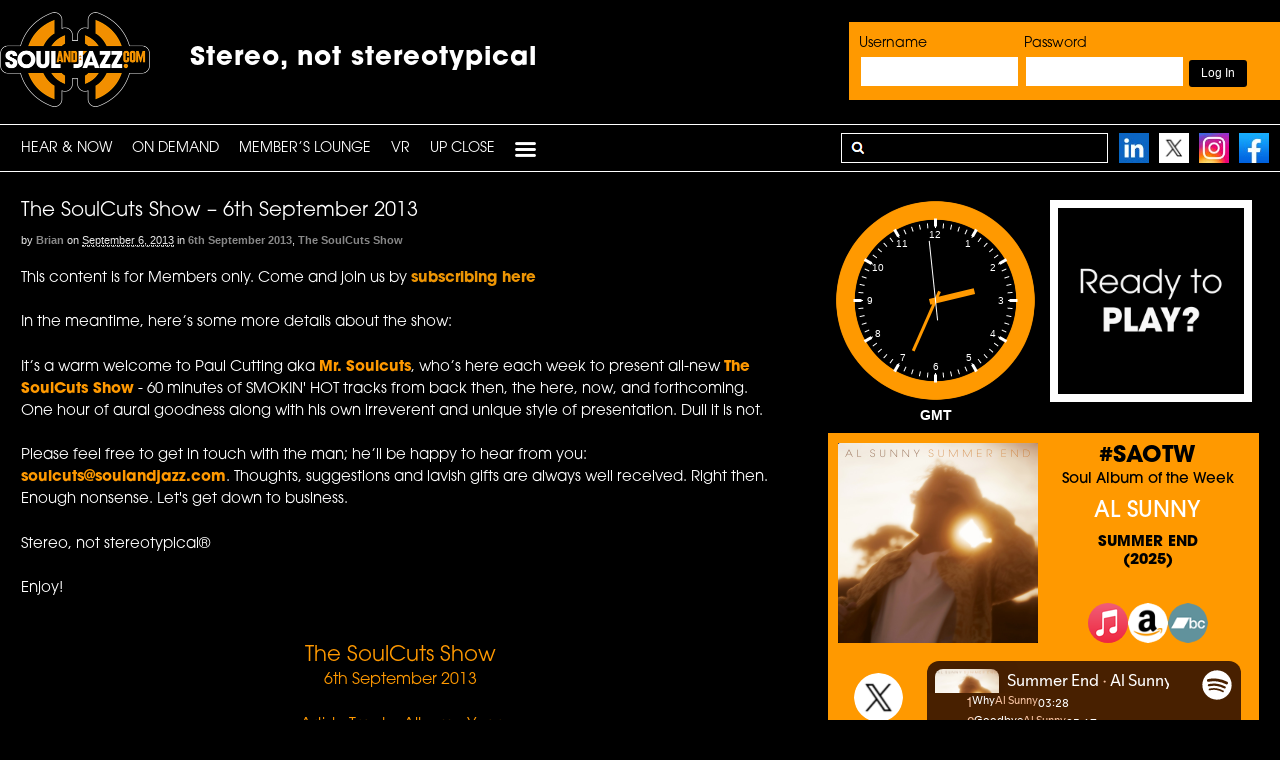

--- FILE ---
content_type: text/html; charset=UTF-8
request_url: https://www.soulandjazz.com/the-soulcuts-show-6th-september-2013-2/
body_size: 26286
content:
<!DOCTYPE html><html lang="en-US"><head><meta charset="UTF-8" /><link media="all" href="https://www.soulandjazz.com/wp-content/cache/autoptimize/autoptimize_bd93df4b6715f142261f61272a35ec0e.php" rel="stylesheet"><link media="screen" href="https://www.soulandjazz.com/wp-content/cache/autoptimize/autoptimize_1496e62c4a5d9051caf896afbbadd104.php" rel="stylesheet"><title>The SoulCuts Show - 6th September 2013 - SoulandJazz.com | Stereo, not stereotypical</title><meta http-equiv="Content-Type" content="text/html; charset=UTF-8" /><link rel="pingback" href="https://www.soulandjazz.com/xmlrpc.php" /><meta name='robots' content='index, follow, max-image-preview:large, max-snippet:-1, max-video-preview:-1' /><meta content="initial-scale=1.0, maximum-scale=1.0, user-scalable=yes" name="viewport"/><link rel="canonical" href="https://www.soulandjazz.com/the-soulcuts-show-6th-september-2013-2/" /><meta property="og:locale" content="en_US" /><meta property="og:type" content="article" /><meta property="og:title" content="The SoulCuts Show - 6th September 2013 - SoulandJazz.com | Stereo, not stereotypical" /><meta property="og:description" content="This content is for Members only. Come and join us by subscribing here In the meantime, here&#8217;s some more details about the show: It’s a warm welcome to Paul Cutting aka Mr. Soulcuts, who’s here each week to present all-new The SoulCuts Show - 60 minutes of SMOKIN&#039; HOT tracks from back then, the here, now, and forthcoming. One hour of aural goodness along with his own irreverent and unique style of presentation. Dull it is not. Please feel free to get in touch with the man; he’ll be happy to hear from you: soulcuts@soulandjazz.com. Thoughts, suggestions and lavish gifts are always well received. Right then. Enough nonsense. Let&#039;s get down to business. Stereo, not stereotypical® Enjoy! The SoulCuts Show 6th September 2013 Artist - Track - Album - Year Earth, Wind &amp; Fire &nbsp;&nbsp; My Promise &nbsp;&nbsp; Now, Then &amp; Forever (Promo – US: Sept. 10 – UK: Oct. 7) &nbsp;&nbsp; 2013 Orgone &nbsp;&nbsp; Don&#039;t Stop (feat. Tiffany Austin) &nbsp;&nbsp; New You &nbsp;&nbsp; 2013 Don-E &nbsp;&nbsp; Little Star &nbsp;&nbsp; Little Star &nbsp;&nbsp; 2013 Tortured Soul vs Black Coffee &nbsp;&nbsp; I Know What&#039;s On Your Mind (Ethan White Remix) &nbsp;&nbsp; Undercover Remixes &nbsp;&nbsp; 2013 Trombone Shorty &nbsp;&nbsp; Long Weekend &nbsp;&nbsp; Say That To Say This &nbsp;&nbsp; 2013 The Spinners &nbsp;&nbsp; I Just Want to Fall In Love &nbsp;&nbsp; Smooth &amp; Sweet: The Spinners &nbsp;&nbsp; 2013 JKriv &amp; The Disco Machine &nbsp;&nbsp; Way Down &nbsp;&nbsp; The High Fidelity Sound &nbsp;&nbsp; 2013 Bobby &nbsp;&nbsp; More Than Just A Friend &nbsp;&nbsp; More Than Just A Friend &nbsp;&nbsp; 2013 Malice &amp; Mario Sweet &nbsp;&nbsp; Am/Pm &nbsp;&nbsp; Enjoy:Like:Love &nbsp;&nbsp; 2013 Dazz Band &nbsp;&nbsp; Let it Whip (OPOLOPO remix) &nbsp;&nbsp; Download &nbsp;&nbsp; 2013 Orgone &nbsp;&nbsp; Keep Searching (feat. Tiffany Austin) &nbsp;&nbsp; New You &nbsp;&nbsp; 2013 Mayer Hawthorne &nbsp;&nbsp; Robot Love &nbsp;&nbsp; Where Does This Door Go (Deluxe Edition) &nbsp;&nbsp; 2013" /><meta property="og:url" content="https://www.soulandjazz.com/the-soulcuts-show-6th-september-2013-2/" /><meta property="og:site_name" content="SoulandJazz.com | Stereo, not stereotypical" /><meta property="article:published_time" content="2013-09-06T09:50:16+00:00" /><meta property="og:image" content="https://www.soulandjazz.com/wp-content/uploads/2010/03/downloadmp3.png" /><meta name="author" content="Brian" /><meta name="twitter:card" content="summary_large_image" /><meta name="twitter:label1" content="Written by" /><meta name="twitter:data1" content="Brian" /><meta name="twitter:label2" content="Est. reading time" /><meta name="twitter:data2" content="2 minutes" /> <script type="application/ld+json" class="yoast-schema-graph">{"@context":"https://schema.org","@graph":[{"@type":"WebPage","@id":"https://www.soulandjazz.com/the-soulcuts-show-6th-september-2013-2/","url":"https://www.soulandjazz.com/the-soulcuts-show-6th-september-2013-2/","name":"The SoulCuts Show - 6th September 2013 - SoulandJazz.com | Stereo, not stereotypical","isPartOf":{"@id":"https://www.soulandjazz.com/#website"},"primaryImageOfPage":{"@id":"https://www.soulandjazz.com/the-soulcuts-show-6th-september-2013-2/#primaryimage"},"image":{"@id":"https://www.soulandjazz.com/the-soulcuts-show-6th-september-2013-2/#primaryimage"},"thumbnailUrl":"https://www.soulandjazz.com/wp-content/uploads/2010/03/downloadmp3.png","datePublished":"2013-09-06T09:50:16+00:00","author":{"@id":"https://www.soulandjazz.com/#/schema/person/a416e4bed1a07245e98ade652b8baddc"},"breadcrumb":{"@id":"https://www.soulandjazz.com/the-soulcuts-show-6th-september-2013-2/#breadcrumb"},"inLanguage":"en-US","potentialAction":[{"@type":"ReadAction","target":["https://www.soulandjazz.com/the-soulcuts-show-6th-september-2013-2/"]}]},{"@type":"ImageObject","inLanguage":"en-US","@id":"https://www.soulandjazz.com/the-soulcuts-show-6th-september-2013-2/#primaryimage","url":"https://www.soulandjazz.com/wp-content/uploads/2010/03/downloadmp3.png","contentUrl":"https://www.soulandjazz.com/wp-content/uploads/2010/03/downloadmp3.png"},{"@type":"BreadcrumbList","@id":"https://www.soulandjazz.com/the-soulcuts-show-6th-september-2013-2/#breadcrumb","itemListElement":[{"@type":"ListItem","position":1,"name":"Home","item":"https://www.soulandjazz.com/"},{"@type":"ListItem","position":2,"name":"Webcasts","item":"https://www.soulandjazz.com/webcasts/"},{"@type":"ListItem","position":3,"name":"The SoulCuts Show &#8211; 6th September 2013"}]},{"@type":"WebSite","@id":"https://www.soulandjazz.com/#website","url":"https://www.soulandjazz.com/","name":"SoulandJazz.com | Stereo, not stereotypical","description":"Soul and Jazz (www.soulandjazz.com) launched its unique, legal and commercial free podcasting service on the 18th May, 2009, and features music across the spectrum of soul and jazz from the last 50 years.","potentialAction":[{"@type":"SearchAction","target":{"@type":"EntryPoint","urlTemplate":"https://www.soulandjazz.com/?s={search_term_string}"},"query-input":{"@type":"PropertyValueSpecification","valueRequired":true,"valueName":"search_term_string"}}],"inLanguage":"en-US"},{"@type":"Person","@id":"https://www.soulandjazz.com/#/schema/person/a416e4bed1a07245e98ade652b8baddc","name":"Brian","image":{"@type":"ImageObject","inLanguage":"en-US","@id":"https://www.soulandjazz.com/#/schema/person/image/","url":"https://secure.gravatar.com/avatar/0fdb51864ca0a63f34e258aa74ebfc9ec8db4a952dad68b947da7900ccab211f?s=96&d=mm&r=g","contentUrl":"https://secure.gravatar.com/avatar/0fdb51864ca0a63f34e258aa74ebfc9ec8db4a952dad68b947da7900ccab211f?s=96&d=mm&r=g","caption":"Brian"},"sameAs":["https://www.soulandjazz.com"],"url":"https://www.soulandjazz.com/author/brian/"}]}</script> <link rel='dns-prefetch' href='//ssl.p.jwpcdn.com' /> <script defer src="[data-uri]"></script> <!--[if lt IE 9]><link href="https://www.soulandjazz.com/wp-content/themes/canvas/css/non-responsive.css" rel="stylesheet" type="text/css" /><style type="text/css">.col-full, #wrapper { width: 1140px; max-width: 1140px; } #inner-wrapper { padding: 0; } body.full-width #header, #nav-container, body.full-width #content, body.full-width #footer-widgets, body.full-width #footer { padding-left: 0; padding-right: 0; } body.fixed-mobile #top, body.fixed-mobile #header-container, body.fixed-mobile #footer-container, body.fixed-mobile #nav-container, body.fixed-mobile #footer-widgets-container { min-width: 1140px; padding: 0 1em; } body.full-width #content { width: auto; padding: 0 1em;}</style><![endif]--> <script defer type="text/javascript" src="https://www.soulandjazz.com/wp-content/cache/autoptimize/autoptimize_single_3f2388c21c15fd925916b9660d0d3e52.php?ver=175000" id="toolset-common-es-frontend-js"></script> <script defer type="text/javascript" src="https://ssl.p.jwpcdn.com/6/12/jwplayer.js?ver=6.8.3" id="jwplayer-js"></script> <script type="text/javascript" src="https://www.soulandjazz.com/wp-includes/js/jquery/jquery.min.js?ver=3.7.1" id="jquery-core-js"></script> <script defer type="text/javascript" src="https://www.soulandjazz.com/wp-includes/js/jquery/jquery-migrate.min.js?ver=3.4.1" id="jquery-migrate-js"></script> <script defer type="text/javascript" src="https://www.soulandjazz.com/wp-content/plugins/sidebar-login/assets/js/jquery.blockUI.min.js?ver=2.70" id="jquery-blockui-js"></script> <script defer id="sidebar-login-js-extra" src="[data-uri]"></script> <script defer type="text/javascript" src="https://www.soulandjazz.com/wp-content/plugins/sidebar-login/assets/js/sidebar-login.min.js?ver=2.7.3" id="sidebar-login-js"></script> <script type="text/javascript" src="https://www.soulandjazz.com/wp-content/plugins/woocommerce/assets/js/jquery-blockui/jquery.blockUI.min.js?ver=2.7.0-wc.10.3.5" id="wc-jquery-blockui-js" defer="defer" data-wp-strategy="defer"></script> <script defer id="wc-add-to-cart-js-extra" src="[data-uri]"></script> <script type="text/javascript" src="https://www.soulandjazz.com/wp-content/plugins/woocommerce/assets/js/frontend/add-to-cart.min.js?ver=10.3.5" id="wc-add-to-cart-js" defer="defer" data-wp-strategy="defer"></script> <script type="text/javascript" src="https://www.soulandjazz.com/wp-content/plugins/woocommerce/assets/js/js-cookie/js.cookie.min.js?ver=2.1.4-wc.10.3.5" id="wc-js-cookie-js" defer="defer" data-wp-strategy="defer"></script> <script defer id="woocommerce-js-extra" src="[data-uri]"></script> <script type="text/javascript" src="https://www.soulandjazz.com/wp-content/plugins/woocommerce/assets/js/frontend/woocommerce.min.js?ver=10.3.5" id="woocommerce-js" defer="defer" data-wp-strategy="defer"></script> <script defer type="text/javascript" src="https://www.soulandjazz.com/wp-content/themes/canvas/includes/js/third-party.min.js?ver=6.8.3" id="third-party-js"></script> <script defer type="text/javascript" src="https://www.soulandjazz.com/wp-content/themes/canvas/includes/js/modernizr.min.js?ver=2.6.2" id="modernizr-js"></script> <script defer type="text/javascript" src="https://www.soulandjazz.com/wp-content/themes/canvas/includes/js/general.min.js?ver=6.8.3" id="general-js"></script> <link rel="https://api.w.org/" href="https://www.soulandjazz.com/wp-json/" /><link rel="alternate" title="JSON" type="application/json" href="https://www.soulandjazz.com/wp-json/wp/v2/posts/15190" /><link rel="EditURI" type="application/rsd+xml" title="RSD" href="https://www.soulandjazz.com/xmlrpc.php?rsd" /><meta name="generator" content="WordPress 6.8.3" /><meta name="generator" content="WooCommerce 10.3.5" /><link rel='shortlink' href='https://www.soulandjazz.com/?p=15190' /><link rel="alternate" title="oEmbed (JSON)" type="application/json+oembed" href="https://www.soulandjazz.com/wp-json/oembed/1.0/embed?url=https%3A%2F%2Fwww.soulandjazz.com%2Fthe-soulcuts-show-6th-september-2013-2%2F" /><link rel="alternate" title="oEmbed (XML)" type="text/xml+oembed" href="https://www.soulandjazz.com/wp-json/oembed/1.0/embed?url=https%3A%2F%2Fwww.soulandjazz.com%2Fthe-soulcuts-show-6th-september-2013-2%2F&#038;format=xml" /> <script defer src="[data-uri]"></script> <link rel="shortcut icon" href="https://www.soulandjazz.com/wp-content/uploads/2013/04/favicon-2.png"/><meta name="generator" content="Canvas 5.11.2" /><meta name="generator" content="WooFramework 6.2.9" /><link href="https://fonts.googleapis.com/css?family=Open+Sans%3A300%2C300italic%2Cregular%2Citalic%2C600%2C600italic%2C700%2C700italic%2C800%2C800italic" rel="stylesheet" type="text/css" /> <!--[if lt IE 9]><script src="https://html5shiv.googlecode.com/svn/trunk/html5.js"></script><![endif]--><script defer src="https://www.soulandjazz.com/wp-content/themes/canvas/clocks/js/raphael-min.js"></script> <script defer src="https://www.soulandjazz.com/wp-content/themes/canvas/clocks/js/colorfulclock-min.js"></script> <script defer src="https://www.soulandjazz.com/wp-content/cache/autoptimize/autoptimize_single_9affffe1bfeb1a08bb13d491a50ecebe.php"></script> <script defer src="https://www.soulandjazz.com/wp-content/cache/autoptimize/autoptimize_single_410d1d5ac7f6fbb77b660dad6ef3c835.php"></script> <link rel="stylesheet" href="https://use.typekit.net/epk6kaf.css"> <noscript><style>.woocommerce-product-gallery{ opacity: 1 !important; }</style></noscript> <script defer src="[data-uri]"></script> <noscript><link rel="stylesheet" href="https://www.soulandjazz.com/wp-content/plugins/wp-views/vendor/toolset/blocks/public/css/style.css"> </noscript></head><body class="wp-singular post-template-default single single-post postid-15190 single-format-standard wp-theme-canvas theme-canvas woocommerce-no-js unknown alt-style-soulandjazz two-col-left width-1140 two-col-left-1140 full-width full-header full-footer"><div id="wrapper"><div id="inner-wrapper"><div id="header-container"><h3 class="nav-toggle icon"><a href="#navigation">Navigation</a></h3><header id="header" class="col-full"><div id="logo"> <a href="https://www.soulandjazz.com/" title="Soul and Jazz (www.soulandjazz.com) launched its unique, legal and commercial free podcasting service on the 18th May, 2009, and features music across the spectrum of soul and jazz from the last 50 years."><img src="https://www.soulandjazz.com/wp-content/uploads/2022/03/newlogo.png" alt="SoulandJazz.com | Stereo, not stereotypical" /></a> <span class="site-title"><a href="https://www.soulandjazz.com/">SoulandJazz.com | Stereo, not stereotypical</a></span> <span class="site-description">Soul and Jazz (www.soulandjazz.com) launched its unique, legal and commercial free podcasting service on the 18th May, 2009, and features music across the spectrum of soul and jazz from the last 50 years.</span></div><div class="header-widget"><div id="wp_sidebarlogin-4" class="widget widget_wp_sidebarlogin"><h3>Login</h3><form name="loginform" id="loginform" action="https://www.soulandjazz.com/wp-login.php" method="post"><div class="wp-success"></div><p class="login-username"> <label for="user_login">Username</label> <input type="text" name="log" id="user_login" autocomplete="username" class="input" value="" size="20" /></p><p class="login-password"> <label for="user_pass">Password</label> <input type="password" name="pwd" id="user_pass" autocomplete="current-password" spellcheck="false" class="input" value="" size="20" /></p><p class="login-remember"><label><input name="rememberme" type="checkbox" id="rememberme" value="forever" checked="checked" /> Remember Me</label></p><p class="login-submit"> <input type="submit" name="wp-submit" id="wp-submit" class="button button-primary" value="Log In" /> <input type="hidden" name="redirect_to" value="https://www.soulandjazz.com/the-soulcuts-show-6th-september-2013-2/" /></p></form><ul class="pagenav sidebar_login_links"><li class="lost_password-link"><a href="https://www.soulandjazz.com/my-account/lost-password/">Lost Password</a></li></ul></div></div><div id="topad2" class="stereo-box-top"><div class="tophash1">Stereo, not stereotypical</div></header></div><div id="nav-container"><nav id="navigation" class="col-full" role="navigation"><section class="menus"> <a href="https://www.soulandjazz.com" class="nav-home"><span>Home</span></a><h3>PRIMARY</h3><ul id="main-nav" class="nav fl"><li id="menu-item-10582" class="menu-item menu-item-type-post_type menu-item-object-page menu-item-home menu-item-10582"><a href="https://www.soulandjazz.com/">HEAR &#038; NOW</a></li><li id="menu-item-30628" class="menu-item menu-item-type-custom menu-item-object-custom menu-item-has-children menu-item-30628"><a href="#">On Demand</a><ul class="sub-menu"><li id="menu-item-30629" class="menu-item menu-item-type-taxonomy menu-item-object-category menu-item-has-children menu-item-30629"><a href="https://www.soulandjazz.com/category/latest-shows/">Latest Shows</a><ul class="sub-menu"><li id="menu-item-70955" class="menu-item menu-item-type-taxonomy menu-item-object-category menu-item-70955"><a href="https://www.soulandjazz.com/category/latest-shows/21st-november-2025-constellations-latestshows/">The Constellations Radio Show</a></li><li id="menu-item-70919" class="menu-item menu-item-type-taxonomy menu-item-object-category menu-item-70919"><a href="https://www.soulandjazz.com/category/latest-shows/18th-november-2025-crossroads-latestshows/">Jazz Crossroads</a></li><li id="menu-item-70907" class="menu-item menu-item-type-taxonomy menu-item-object-category menu-item-70907"><a href="https://www.soulandjazz.com/category/latest-shows/17th-november-2025-outpost-latestshows/">Jazz Outpost</a></li><li id="menu-item-70747" class="menu-item menu-item-type-taxonomy menu-item-object-category menu-item-70747"><a href="https://www.soulandjazz.com/category/latest-shows/6th-november-2025-creative-latestshows/">The Creative Source (Nov. 6)</a></li><li id="menu-item-70668" class="menu-item menu-item-type-taxonomy menu-item-object-category menu-item-70668"><a href="https://www.soulandjazz.com/category/latest-shows/2nd-november-2025-body-latestshows/">Body Music</a></li><li id="menu-item-70607" class="menu-item menu-item-type-taxonomy menu-item-object-category menu-item-70607"><a href="https://www.soulandjazz.com/category/latest-shows/30th-october-2025-cutting-latestshows/">The Cutting Edge</a></li><li id="menu-item-70586" class="menu-item menu-item-type-taxonomy menu-item-object-category menu-item-70586"><a href="https://www.soulandjazz.com/category/latest-shows/29th-october-2025-sonic-latestshows/">Sonic Soul Playlist</a></li><li id="menu-item-70521" class="menu-item menu-item-type-taxonomy menu-item-object-category menu-item-70521"><a href="https://www.soulandjazz.com/category/latest-shows/26th-october-2025-boogie-latestshows/">BB Boogie Radioshow</a></li></ul></li></ul></li><li id="menu-item-30667" class="menu-item menu-item-type-custom menu-item-object-custom menu-item-has-children menu-item-30667"><a href="#">Member’s Lounge</a><ul class="sub-menu"><li id="menu-item-30668" class="menu-item menu-item-type-taxonomy menu-item-object-category menu-item-has-children menu-item-30668"><a href="https://www.soulandjazz.com/category/air-tight-lounge/">Shows</a><ul class="sub-menu"><li id="menu-item-30669" class="menu-item menu-item-type-custom menu-item-object-custom menu-item-has-children menu-item-30669"><a href="#">Now</a><ul class="sub-menu"><li id="menu-item-64195" class="menu-item menu-item-type-taxonomy menu-item-object-category menu-item-64195"><a href="https://www.soulandjazz.com/category/constellations/">Constellations</a></li><li id="menu-item-70138" class="menu-item menu-item-type-taxonomy menu-item-object-category menu-item-70138"><a href="https://www.soulandjazz.com/category/jazz-crossroads/">Jazz Crossroads</a></li><li id="menu-item-64553" class="menu-item menu-item-type-taxonomy menu-item-object-category menu-item-64553"><a href="https://www.soulandjazz.com/category/jazz-outpost/">Jazz Outpost</a></li><li id="menu-item-30673" class="menu-item menu-item-type-taxonomy menu-item-object-category menu-item-30673"><a href="https://www.soulandjazz.com/category/the-creative-source/">The Creative Source</a></li><li id="menu-item-30672" class="menu-item menu-item-type-taxonomy menu-item-object-category menu-item-30672"><a href="https://www.soulandjazz.com/category/body-music/">Body Music</a></li><li id="menu-item-50813" class="menu-item menu-item-type-taxonomy menu-item-object-category menu-item-50813"><a href="https://www.soulandjazz.com/category/cutting-edge/">The Cutting Edge</a></li><li id="menu-item-41363" class="menu-item menu-item-type-taxonomy menu-item-object-category menu-item-41363"><a href="https://www.soulandjazz.com/category/sonic-soul/">Sonic Soul Playlist</a></li><li id="menu-item-30677" class="menu-item menu-item-type-taxonomy menu-item-object-category menu-item-30677"><a href="https://www.soulandjazz.com/category/bb-boogie-radioshow/">BB Boogie Radioshow</a></li><li id="menu-item-70276" class="menu-item menu-item-type-taxonomy menu-item-object-category menu-item-70276"><a href="https://www.soulandjazz.com/category/church-of-the-good-groove/">Church of The Good Groove</a></li><li id="menu-item-63167" class="menu-item menu-item-type-taxonomy menu-item-object-category menu-item-63167"><a href="https://www.soulandjazz.com/category/absolute-fusion/">Absolute Fusion</a></li></ul></li><li id="menu-item-30683" class="menu-item menu-item-type-custom menu-item-object-custom menu-item-has-children menu-item-30683"><a href="#">Then</a><ul class="sub-menu"><li id="menu-item-30684" class="menu-item menu-item-type-taxonomy menu-item-object-category menu-item-30684"><a href="https://www.soulandjazz.com/category/air-tight-lounge/">Air Tight Lounge</a></li><li id="menu-item-30962" class="menu-item menu-item-type-taxonomy menu-item-object-category menu-item-has-children menu-item-30962"><a href="https://www.soulandjazz.com/category/artist-spotlight/">Artist Spotlight</a><ul class="sub-menu"><li id="menu-item-34302" class="menu-item menu-item-type-taxonomy menu-item-object-category menu-item-34302"><a href="https://www.soulandjazz.com/category/artist-spotlight/7th-may-2018-darrell-artistspotlight/">Darrell Grant</a></li><li id="menu-item-33712" class="menu-item menu-item-type-taxonomy menu-item-object-category menu-item-33712"><a href="https://www.soulandjazz.com/category/artist-spotlight/26th-march-2018-anthony/">Anthony Branker</a></li><li id="menu-item-33328" class="menu-item menu-item-type-taxonomy menu-item-object-category menu-item-33328"><a href="https://www.soulandjazz.com/category/artist-spotlight/26th-february-2018-lucia/">Lucia Cadotsch</a></li><li id="menu-item-31570" class="menu-item menu-item-type-taxonomy menu-item-object-category menu-item-31570"><a href="https://www.soulandjazz.com/category/artist-spotlight/12th-november-2017-artist-mark/">Mark Guiliana</a></li><li id="menu-item-31158" class="menu-item menu-item-type-taxonomy menu-item-object-category menu-item-31158"><a href="https://www.soulandjazz.com/category/artist-spotlight/1st-october-2017-artist-jane/">Jane Ira Bloom</a></li><li id="menu-item-30984" class="menu-item menu-item-type-taxonomy menu-item-object-category menu-item-30984"><a href="https://www.soulandjazz.com/category/artist-spotlight/20th-september-2017-artist-doug/">Doug Beavers</a></li><li id="menu-item-30981" class="menu-item menu-item-type-taxonomy menu-item-object-category menu-item-30981"><a href="https://www.soulandjazz.com/category/artist-spotlight/20th-september-2017-artist-ben-artist-spotlight/">Ben Allison</a></li><li id="menu-item-30979" class="menu-item menu-item-type-taxonomy menu-item-object-category menu-item-30979"><a href="https://www.soulandjazz.com/category/artist-spotlight/20th-september-2017-artist-john/">John Beasley</a></li><li id="menu-item-30977" class="menu-item menu-item-type-taxonomy menu-item-object-category menu-item-30977"><a href="https://www.soulandjazz.com/category/artist-spotlight/20th-september-2017-artist-miguel/">Miguel Zenón</a></li><li id="menu-item-30975" class="menu-item menu-item-type-taxonomy menu-item-object-category menu-item-30975"><a href="https://www.soulandjazz.com/category/artist-spotlight/20th-september-2017-artist-allison/">Allison Miller</a></li><li id="menu-item-30972" class="menu-item menu-item-type-taxonomy menu-item-object-category menu-item-30972"><a href="https://www.soulandjazz.com/category/artist-spotlight/20th-september-2017-artist-dave/">Dave Douglas</a></li><li id="menu-item-30970" class="menu-item menu-item-type-taxonomy menu-item-object-category menu-item-30970"><a href="https://www.soulandjazz.com/category/artist-spotlight/20th-september-2017-artist-ben/">Ben Wendel</a></li><li id="menu-item-30967" class="menu-item menu-item-type-taxonomy menu-item-object-category menu-item-30967"><a href="https://www.soulandjazz.com/category/artist-spotlight/20th-september-2017-artist-artist-spotlight/">Alfredo Rodriguez</a></li><li id="menu-item-30963" class="menu-item menu-item-type-taxonomy menu-item-object-category menu-item-30963"><a href="https://www.soulandjazz.com/category/artist-spotlight/20th-september-2017-artist/">Etienne Charles</a></li></ul></li><li id="menu-item-30642" class="menu-item menu-item-type-taxonomy menu-item-object-category menu-item-has-children menu-item-30642"><a href="https://www.soulandjazz.com/category/showcase/">Audio Showcase</a><ul class="sub-menu"><li id="menu-item-30643" class="menu-item menu-item-type-taxonomy menu-item-object-category menu-item-30643"><a href="https://www.soulandjazz.com/category/showcase/blue-note-records/">Blue Note</a></li><li id="menu-item-30644" class="menu-item menu-item-type-taxonomy menu-item-object-category menu-item-30644"><a href="https://www.soulandjazz.com/category/showcase/capitol-records/">Capitol Records</a></li><li id="menu-item-31790" class="menu-item menu-item-type-taxonomy menu-item-object-category menu-item-31790"><a href="https://www.soulandjazz.com/category/showcase/chronograph-records/">Chronograph Records</a></li><li id="menu-item-30645" class="menu-item menu-item-type-taxonomy menu-item-object-category menu-item-30645"><a href="https://www.soulandjazz.com/category/showcase/expansion-records/">Expansion Records</a></li><li id="menu-item-30646" class="menu-item menu-item-type-taxonomy menu-item-object-category menu-item-30646"><a href="https://www.soulandjazz.com/category/showcase/5th-march-2013-fantasy/">Fantasy Records</a></li><li id="menu-item-30647" class="menu-item menu-item-type-taxonomy menu-item-object-category menu-item-30647"><a href="https://www.soulandjazz.com/category/showcase/far-out-recordings/">Far Out Recordings</a></li><li id="menu-item-30648" class="menu-item menu-item-type-taxonomy menu-item-object-category menu-item-30648"><a href="https://www.soulandjazz.com/category/showcase/freestyle-records/">Freestyle Records</a></li><li id="menu-item-30649" class="menu-item menu-item-type-taxonomy menu-item-object-category menu-item-30649"><a href="https://www.soulandjazz.com/category/showcase/gearbox-records/">Gearbox Records</a></li><li id="menu-item-30650" class="menu-item menu-item-type-taxonomy menu-item-object-category menu-item-30650"><a href="https://www.soulandjazz.com/category/showcase/grp/">GRP</a></li><li id="menu-item-30651" class="menu-item menu-item-type-taxonomy menu-item-object-category menu-item-30651"><a href="https://www.soulandjazz.com/category/showcase/jazzland-recordings/">Jazzland Recordings</a></li><li id="menu-item-30652" class="menu-item menu-item-type-taxonomy menu-item-object-category menu-item-30652"><a href="https://www.soulandjazz.com/category/showcase/mack-avenue-records/">Mack Avenue Records</a></li><li id="menu-item-30653" class="menu-item menu-item-type-taxonomy menu-item-object-category menu-item-30653"><a href="https://www.soulandjazz.com/category/showcase/milestone/">Milestone</a></li><li id="menu-item-30654" class="menu-item menu-item-type-taxonomy menu-item-object-category menu-item-30654"><a href="https://www.soulandjazz.com/category/showcase/motown/">Motown</a></li><li id="menu-item-30655" class="menu-item menu-item-type-taxonomy menu-item-object-category menu-item-30655"><a href="https://www.soulandjazz.com/category/showcase/origin-records/">Origin Records</a></li><li id="menu-item-30656" class="menu-item menu-item-type-taxonomy menu-item-object-category menu-item-30656"><a href="https://www.soulandjazz.com/category/showcase/pablo/">Pablo</a></li><li id="menu-item-30657" class="menu-item menu-item-type-taxonomy menu-item-object-category menu-item-30657"><a href="https://www.soulandjazz.com/category/showcase/prestige/">Prestige</a></li><li id="menu-item-30658" class="menu-item menu-item-type-taxonomy menu-item-object-category menu-item-30658"><a href="https://www.soulandjazz.com/category/showcase/rearward/">Rearward</a></li><li id="menu-item-30659" class="menu-item menu-item-type-taxonomy menu-item-object-category menu-item-30659"><a href="https://www.soulandjazz.com/category/showcase/rhino/">Rhino</a></li><li id="menu-item-30660" class="menu-item menu-item-type-taxonomy menu-item-object-category menu-item-30660"><a href="https://www.soulandjazz.com/category/showcase/riverside-records/">Riverside Records</a></li><li id="menu-item-30661" class="menu-item menu-item-type-taxonomy menu-item-object-category menu-item-30661"><a href="https://www.soulandjazz.com/category/showcase/schema-records-showtime/">Schema Records</a></li><li id="menu-item-30662" class="menu-item menu-item-type-taxonomy menu-item-object-category menu-item-30662"><a href="https://www.soulandjazz.com/category/showcase/shanachie-records/">Shanachie Records</a></li><li id="menu-item-30663" class="menu-item menu-item-type-taxonomy menu-item-object-category menu-item-30663"><a href="https://www.soulandjazz.com/category/showcase/sony-music/">Sony Music</a></li><li id="menu-item-30664" class="menu-item menu-item-type-taxonomy menu-item-object-category menu-item-30664"><a href="https://www.soulandjazz.com/category/showcase/stax-records/">Stax</a></li><li id="menu-item-30665" class="menu-item menu-item-type-taxonomy menu-item-object-category menu-item-30665"><a href="https://www.soulandjazz.com/category/showcase/tabu/">Tabu</a></li><li id="menu-item-30666" class="menu-item menu-item-type-taxonomy menu-item-object-category menu-item-30666"><a href="https://www.soulandjazz.com/category/showcase/warner-jazz/">Warner Jazz</a></li></ul></li><li id="menu-item-30685" class="menu-item menu-item-type-taxonomy menu-item-object-category menu-item-30685"><a href="https://www.soulandjazz.com/category/continuum-a-journey-through-jazz/">Continuum &#8211; A Journey&#8230;</a></li><li id="menu-item-30686" class="menu-item menu-item-type-taxonomy menu-item-object-category menu-item-30686"><a href="https://www.soulandjazz.com/category/deep-soul-sides/">Deep Soul Sides</a></li><li id="menu-item-30682" class="menu-item menu-item-type-taxonomy menu-item-object-category menu-item-30682"><a href="https://www.soulandjazz.com/category/echoes-soul-sides/">Echoes Soul Sides</a></li><li id="menu-item-30676" class="menu-item menu-item-type-taxonomy menu-item-object-category menu-item-30676"><a href="https://www.soulandjazz.com/category/european-jazz-union/">European Jazz Union</a></li><li id="menu-item-30687" class="menu-item menu-item-type-taxonomy menu-item-object-category menu-item-has-children menu-item-30687"><a href="https://www.soulandjazz.com/category/extra-inches/">Extra Inches</a><ul class="sub-menu"><li id="menu-item-67547" class="menu-item menu-item-type-taxonomy menu-item-object-category menu-item-67547"><a href="https://www.soulandjazz.com/category/extra-inches/5th-april-2025-extra/">Classic Soul</a></li><li id="menu-item-62850" class="menu-item menu-item-type-taxonomy menu-item-object-category menu-item-62850"><a href="https://www.soulandjazz.com/category/extra-inches/19th-may-2024-sanborn/">David Sanborn Tribute</a></li><li id="menu-item-55167" class="menu-item menu-item-type-taxonomy menu-item-object-category menu-item-55167"><a href="https://www.soulandjazz.com/category/extra-inches/14th-august-2022-extra/">The Music of Légère Recordings</a></li><li id="menu-item-50743" class="menu-item menu-item-type-taxonomy menu-item-object-category menu-item-50743"><a href="https://www.soulandjazz.com/category/extra-inches/10th-october-2021-extra/">Go With The Flow</a></li><li id="menu-item-30688" class="menu-item menu-item-type-taxonomy menu-item-object-category menu-item-30688"><a href="https://www.soulandjazz.com/category/extra-inches/5th-april-2017-carolina/">Under Carolina Skies – Art Of Cool Festival 2016</a></li><li id="menu-item-30689" class="menu-item menu-item-type-taxonomy menu-item-object-category menu-item-30689"><a href="https://www.soulandjazz.com/category/extra-inches/12th-february-2016-nola/">5 Days In NOLA w/ Snarky Puppy</a></li><li id="menu-item-30690" class="menu-item menu-item-type-taxonomy menu-item-object-category menu-item-30690"><a href="https://www.soulandjazz.com/category/extra-inches/25th-may-2015-camilo/">Michael Camilo Special</a></li><li id="menu-item-30691" class="menu-item menu-item-type-taxonomy menu-item-object-category menu-item-30691"><a href="https://www.soulandjazz.com/category/extra-inches/24th-october-2014-hip/">Golden Age of Hip-Hop</a></li><li id="menu-item-30692" class="menu-item menu-item-type-taxonomy menu-item-object-category menu-item-30692"><a href="https://www.soulandjazz.com/category/extra-inches/daley-monthly/">Daley Monthly</a></li></ul></li><li id="menu-item-30693" class="menu-item menu-item-type-taxonomy menu-item-object-category menu-item-30693"><a href="https://www.soulandjazz.com/category/foldedspace/">FOLDEDSPACE</a></li><li id="menu-item-30680" class="menu-item menu-item-type-taxonomy menu-item-object-category menu-item-30680"><a href="https://www.soulandjazz.com/category/get-cozy/">Get Cozy</a></li><li id="menu-item-30678" class="menu-item menu-item-type-taxonomy menu-item-object-category menu-item-30678"><a href="https://www.soulandjazz.com/category/the-hurst-selection/">Hurst Selection</a></li><li id="menu-item-30694" class="menu-item menu-item-type-taxonomy menu-item-object-category menu-item-30694"><a href="https://www.soulandjazz.com/category/inventions-and-dimensions/">Inventions And Dimensions</a></li><li id="menu-item-45537" class="menu-item menu-item-type-taxonomy menu-item-object-category menu-item-45537"><a href="https://www.soulandjazz.com/category/jazz-funkin-around/">Jazz Funkin&#8217; Around</a></li><li id="menu-item-30695" class="menu-item menu-item-type-taxonomy menu-item-object-category menu-item-30695"><a href="https://www.soulandjazz.com/category/just-jazz/">Just Jazz</a></li><li id="menu-item-30697" class="menu-item menu-item-type-taxonomy menu-item-object-category menu-item-30697"><a href="https://www.soulandjazz.com/category/latin-explosion/">Latin Explosion</a></li><li id="menu-item-30698" class="menu-item menu-item-type-taxonomy menu-item-object-category menu-item-30698"><a href="https://www.soulandjazz.com/category/le-caprice-online-sessions/">Le Caprice Online Sessions</a></li><li id="menu-item-55224" class="menu-item menu-item-type-taxonomy menu-item-object-category menu-item-55224"><a href="https://www.soulandjazz.com/category/passport-to-prog/">Passport to Prog</a></li><li id="menu-item-30699" class="menu-item menu-item-type-taxonomy menu-item-object-category menu-item-30699"><a href="https://www.soulandjazz.com/category/radio-21-million/">Radio 21 Million</a></li><li id="menu-item-30675" class="menu-item menu-item-type-taxonomy menu-item-object-category menu-item-30675"><a href="https://www.soulandjazz.com/category/saturday-night-experience/">Saturday Night Experience</a></li><li id="menu-item-30671" class="menu-item menu-item-type-taxonomy menu-item-object-category menu-item-30671"><a href="https://www.soulandjazz.com/category/sennheiser-sunday-jazz-session/">Sennhesier Sunday Jazz Session</a></li><li id="menu-item-30700" class="menu-item menu-item-type-taxonomy menu-item-object-category menu-item-30700"><a href="https://www.soulandjazz.com/category/sheckys-groovy-grab-bag/">Shecky&#8217;s Groovy Grab Bag</a></li><li id="menu-item-30701" class="menu-item menu-item-type-taxonomy menu-item-object-category menu-item-has-children menu-item-30701"><a href="https://www.soulandjazz.com/category/showcase-hd/">Showcase (HD)</a><ul class="sub-menu"><li id="menu-item-30702" class="menu-item menu-item-type-taxonomy menu-item-object-category menu-item-30702"><a href="https://www.soulandjazz.com/category/showcase-hd/blue-note-records-hd/">Blue Note (HD)</a></li><li id="menu-item-30703" class="menu-item menu-item-type-taxonomy menu-item-object-category menu-item-30703"><a href="https://www.soulandjazz.com/category/showcase-hd/capitol-records-m/">Capitol Records (HD)</a></li><li id="menu-item-31792" class="menu-item menu-item-type-taxonomy menu-item-object-category menu-item-31792"><a href="https://www.soulandjazz.com/category/showcase-hd/chronograph-records-hd/">Chronograph Records (HD)</a></li><li id="menu-item-30704" class="menu-item menu-item-type-taxonomy menu-item-object-category menu-item-30704"><a href="https://www.soulandjazz.com/category/showcase-hd/expansion-records-hd/">Expansion Records (HD)</a></li><li id="menu-item-30705" class="menu-item menu-item-type-taxonomy menu-item-object-category menu-item-30705"><a href="https://www.soulandjazz.com/category/showcase-hd/5th-march-2013-fantasy-hd/">Fantasy Records (HD)</a></li><li id="menu-item-30706" class="menu-item menu-item-type-taxonomy menu-item-object-category menu-item-30706"><a href="https://www.soulandjazz.com/category/showcase-hd/gearbox-records-hd/">Gearbox Records [HD]</a></li><li id="menu-item-30707" class="menu-item menu-item-type-taxonomy menu-item-object-category menu-item-30707"><a href="https://www.soulandjazz.com/category/showcase-hd/grp-hd/">GRP (HD)</a></li><li id="menu-item-30708" class="menu-item menu-item-type-taxonomy menu-item-object-category menu-item-30708"><a href="https://www.soulandjazz.com/category/showcase-hd/jazzland-recordings-hd/">Jazzland Recordings (HD)</a></li><li id="menu-item-30709" class="menu-item menu-item-type-taxonomy menu-item-object-category menu-item-30709"><a href="https://www.soulandjazz.com/category/showcase-hd/mack-avenue-records-hd/">Mack Avenue Records (HD)</a></li><li id="menu-item-30710" class="menu-item menu-item-type-taxonomy menu-item-object-category menu-item-30710"><a href="https://www.soulandjazz.com/category/showcase-hd/milestone-hd/">Milestone (HD)</a></li><li id="menu-item-30711" class="menu-item menu-item-type-taxonomy menu-item-object-category menu-item-30711"><a href="https://www.soulandjazz.com/category/showcase-hd/motown-hd/">Motown (HD)</a></li><li id="menu-item-30712" class="menu-item menu-item-type-taxonomy menu-item-object-category menu-item-30712"><a href="https://www.soulandjazz.com/category/showcase-hd/origin-records-hd/">Origin Records (HD)</a></li><li id="menu-item-30713" class="menu-item menu-item-type-taxonomy menu-item-object-category menu-item-30713"><a href="https://www.soulandjazz.com/category/showcase-hd/pablo-hd/">Pablo (HD)</a></li><li id="menu-item-30714" class="menu-item menu-item-type-taxonomy menu-item-object-category menu-item-30714"><a href="https://www.soulandjazz.com/category/showcase-hd/prestige-hd/">Prestige (HD)</a></li><li id="menu-item-30715" class="menu-item menu-item-type-taxonomy menu-item-object-category menu-item-30715"><a href="https://www.soulandjazz.com/category/showcase-hd/rearward-hd/">Rearward (HD)</a></li><li id="menu-item-30716" class="menu-item menu-item-type-taxonomy menu-item-object-category menu-item-30716"><a href="https://www.soulandjazz.com/category/showcase-hd/rhino-showtime-m/">Rhino (HD)</a></li><li id="menu-item-30717" class="menu-item menu-item-type-taxonomy menu-item-object-category menu-item-30717"><a href="https://www.soulandjazz.com/category/showcase-hd/riverside-records-hd/">Riverside Records (HD)</a></li><li id="menu-item-30718" class="menu-item menu-item-type-taxonomy menu-item-object-category menu-item-30718"><a href="https://www.soulandjazz.com/category/showcase-hd/schema-records-hd/">Schema Records (HD)</a></li><li id="menu-item-32008" class="menu-item menu-item-type-taxonomy menu-item-object-category menu-item-32008"><a href="https://www.soulandjazz.com/category/showcase-hd/shanachie-records-hd/">Shanachie Records (HD)</a></li><li id="menu-item-30719" class="menu-item menu-item-type-taxonomy menu-item-object-category menu-item-30719"><a href="https://www.soulandjazz.com/category/showcase-hd/sony-music-hd/">Sony Music (HD)</a></li><li id="menu-item-30720" class="menu-item menu-item-type-taxonomy menu-item-object-category menu-item-30720"><a href="https://www.soulandjazz.com/category/showcase-hd/stax-records-hd/">Stax (HD)</a></li><li id="menu-item-30721" class="menu-item menu-item-type-taxonomy menu-item-object-category menu-item-30721"><a href="https://www.soulandjazz.com/category/showcase-hd/tabu-hd/">Tabu (HD)</a></li><li id="menu-item-30722" class="menu-item menu-item-type-taxonomy menu-item-object-category menu-item-30722"><a href="https://www.soulandjazz.com/category/showcase-hd/warner-jazz-hd/">Warner Jazz (HD)</a></li></ul></li><li id="menu-item-30723" class="menu-item menu-item-type-taxonomy menu-item-object-category menu-item-30723"><a href="https://www.soulandjazz.com/category/soul-trippin/">Soul Trippin&#8217;</a></li><li id="menu-item-36923" class="menu-item menu-item-type-taxonomy menu-item-object-category menu-item-36923"><a href="https://www.soulandjazz.com/category/soulwalking/">Soulwalking</a></li><li id="menu-item-30724" class="menu-item menu-item-type-taxonomy menu-item-object-category menu-item-30724"><a href="https://www.soulandjazz.com/category/sunday-selection/">Sunday Selection</a></li><li id="menu-item-30725" class="menu-item menu-item-type-taxonomy menu-item-object-category menu-item-30725"><a href="https://www.soulandjazz.com/category/swing/">Swing!</a></li><li id="menu-item-30726" class="menu-item menu-item-type-taxonomy menu-item-object-category menu-item-30726"><a href="https://www.soulandjazz.com/category/talking-jazz-with-ben-sidran/">Talking Jazz with Ben Sidran</a></li><li id="menu-item-30670" class="menu-item menu-item-type-taxonomy menu-item-object-category menu-item-30670"><a href="https://www.soulandjazz.com/category/the-fringe/">The Fringe</a></li><li id="menu-item-30727" class="menu-item menu-item-type-taxonomy menu-item-object-category current-post-ancestor current-menu-parent current-post-parent menu-item-30727"><a href="https://www.soulandjazz.com/category/the-soulcuts-show/">The SoulCuts Show</a></li><li id="menu-item-30728" class="menu-item menu-item-type-taxonomy menu-item-object-category menu-item-30728"><a href="https://www.soulandjazz.com/category/unhooked-generation/">Unhooked Generation</a></li><li id="menu-item-35962" class="menu-item menu-item-type-taxonomy menu-item-object-category menu-item-35962"><a href="https://www.soulandjazz.com/category/vocal-stylings/">Vocal Stylings</a></li><li id="menu-item-27364" class="menu-item menu-item-type-custom menu-item-object-custom menu-item-27364"><a href="http://www.soulandjazz.live/">LIVE!</a></li></ul></li></ul></li></ul></li><li id="menu-item-29841" class="menu-item menu-item-type-custom menu-item-object-custom menu-item-29841"><a href="https://www.upclose.tv/360/">VR</a></li><li id="menu-item-52762" class="menu-item menu-item-type-custom menu-item-object-custom menu-item-52762"><a href="https://www.upclose.tv/">UP CLOSE</a></li><li id="menu-item-28933" class="hamburger menu-item menu-item-type-custom menu-item-object-custom menu-item-has-children menu-item-28933 has-image"><a href="#"><img width="21" height="15" src="https://www.soulandjazz.com/wp-content/uploads/2016/12/burger1.png" class="attachment-full size-full wp-post-image" alt="." title="." decoding="async" /></a><ul class="sub-menu"><li id="menu-item-10656" class="menu-item menu-item-type-taxonomy menu-item-object-product_cat menu-item-10656"><a href="https://www.soulandjazz.com/product-category/albums/">Albums</a></li><li id="menu-item-11598" class="menu-item menu-item-type-post_type menu-item-object-page menu-item-11598"><a href="https://www.soulandjazz.com/about/">ABOUT</a></li><li id="menu-item-26408" class="menu-item menu-item-type-post_type menu-item-object-page menu-item-26408"><a href="https://www.soulandjazz.com/contact/">CONTACT</a></li><li id="menu-item-10639" class="menu-item menu-item-type-post_type menu-item-object-page menu-item-10639"><a href="https://www.soulandjazz.com/shop/">STORE</a></li><li id="menu-item-17415" class="menu-item menu-item-type-post_type menu-item-object-page menu-item-17415"><a href="https://www.soulandjazz.com/subscribe-now/">Subscribe</a></li><li id="menu-item-10646" class="menu-item menu-item-type-taxonomy menu-item-object-product_cat menu-item-10646"><a href="https://www.soulandjazz.com/product-category/t-shirts/">T-Shirts</a></li></ul></li></ul><div class="nav-box-wrap"><div class="nav-icons-2022"> <a href="https://www.linkedin.com/company/soulandjazz.com" target="_blank" border="0" rel="noopener"><img src="https://www.soulandjazz.com/wp-content/uploads/2022/03/LinkedIn-Icon.jpg"  class="new-icos" /></a> <a href="http://twitter.com/soulandjazz" target="_blank" border="0" rel="noopener"><img src="https://www.soulandjazz.com/wp-content/uploads/2023/09/x-white.png" class="new-icos"/></a> <a href="https://www.instagram.com/SoulandJazz/" target="_blank" rel="noopener"><img src="https://www.soulandjazz.com/wp-content/uploads/2022/03/Instagram-Icon.jpg"  class="new-icos"/></a> <a href="http://www.facebook.com/pages/SoulandJazzcom/335989729992?ref=ts" target="_blank" border="0" rel="noopener"><img src="https://www.soulandjazz.com/wp-content/uploads/2022/03/Facebook-Icon.jpg" class="new-icos"/></a></div><div class="search-box-top"><form method="get" id="searchformnew" action="/?s="> <input type="text" name="s" id="s" value="" onfocus="if(this.value==this.defaultValue)this.value='';" onblur="if(this.value=='')this.value=this.defaultValue;" class="search-new"></form></div></div><div class="side-nav"></div></section> <a href="#top" class="nav-close"><span>Return to Content</span></a></nav></div><div id="content" class="col-full"><div id="main-sidebar-container"><section id="main"><article class="post-15190 post type-post status-publish format-standard hentry category-6th-september-2013-soulcuts category-the-soulcuts-show"><header><h1 class="title entry-title">The SoulCuts Show &#8211; 6th September 2013</h1></header><div class="post-meta"><span class="small">By</span> <span class="author vcard"><span class="fn"><a href="https://www.soulandjazz.com/author/brian/" title="Posts by Brian" rel="author">Brian</a></span></span> <span class="small">on</span> <abbr class="date time published updated" title="2013-09-06T10:50:16+0100">September 6, 2013</abbr> <span class="small">in</span> <span class="categories"><a href="https://www.soulandjazz.com/category/the-soulcuts-show/6th-september-2013-soulcuts/" title="View all items in 6th September 2013">6th September 2013</a>, <a href="https://www.soulandjazz.com/category/the-soulcuts-show/" title="View all items in The SoulCuts Show">The SoulCuts Show</a></span></div><section class="entry"><div class="members-access-error"><p class="restricted">This content is for Members only. Come and join us by <strong><a href="/product-category/subscribe/" target="_self">subscribing here</a></strong></p><p>In the meantime, here&#8217;s some more details about the show:</p><p>It’s a warm welcome to Paul Cutting aka <strong><a href="http://twitter.com/#!/soulcuts"style="color: #ff9900;">Mr. Soulcuts</a></strong>, who’s here each week to present all-new <strong><span style="color: #ff9900;">The SoulCuts Show</span></strong> - 60 minutes of SMOKIN' HOT tracks from back then, the here, now, and forthcoming. One hour of aural goodness along with his own irreverent and unique style of presentation. Dull it is not.</p><p>Please feel free to get in touch with the man; he’ll be happy to hear from you:<br /> <strong><span style="color: #ff9900;">soulcuts@soulandjazz.com</span></strong>. Thoughts, suggestions and lavish gifts are always well received.  Right then.  Enough nonsense.  Let's get down to business.</p><p>Stereo, not stereotypical®</p><p>Enjoy!</p><p><center><br /> <span style="color: #ff9900; font-size:16pt;">The SoulCuts Show</span><br /> <span style="color: #ff9900; font-size:12pt;">6th September 2013</span></p><p> <span style="color: #ff9900; font-size:12pt;">Artist - Track - Album - Year</span></p><p> Earth, Wind & Fire	&nbsp;&nbsp;	My Promise	&nbsp;&nbsp;	Now, Then & Forever<br /> (Promo – US: Sept. 10 – UK: Oct. 7) 	&nbsp;&nbsp;	2013<br /> Orgone	&nbsp;&nbsp;	Don't Stop (feat. Tiffany Austin)	&nbsp;&nbsp;	New You	&nbsp;&nbsp;	2013<br /> Don-E	&nbsp;&nbsp;	Little Star	&nbsp;&nbsp;	Little Star	&nbsp;&nbsp;	2013<br /> Tortured Soul vs Black Coffee	&nbsp;&nbsp;	I Know What's On Your Mind (Ethan White Remix)	&nbsp;&nbsp;	Undercover Remixes	&nbsp;&nbsp;	2013<br /> Trombone Shorty	&nbsp;&nbsp;	Long Weekend	&nbsp;&nbsp;	Say That To Say This	&nbsp;&nbsp;	2013<br /> The Spinners	&nbsp;&nbsp;	I Just Want to Fall In Love	&nbsp;&nbsp;	Smooth & Sweet: The Spinners	&nbsp;&nbsp;	2013<br /> JKriv & The Disco Machine	&nbsp;&nbsp;	Way Down	&nbsp;&nbsp;	The High Fidelity Sound	&nbsp;&nbsp;	2013<br /> Bobby	&nbsp;&nbsp;	More Than Just A Friend	&nbsp;&nbsp;	More Than Just A Friend	&nbsp;&nbsp;	2013<br /> Malice & Mario Sweet	&nbsp;&nbsp;	Am/Pm	&nbsp;&nbsp;	Enjoy:Like:Love	&nbsp;&nbsp;	2013<br /> Dazz Band	&nbsp;&nbsp;	Let it Whip (OPOLOPO remix)	&nbsp;&nbsp;	Download	&nbsp;&nbsp;	2013<br /> Orgone	&nbsp;&nbsp;	Keep Searching (feat. Tiffany Austin)	&nbsp;&nbsp;	New You	&nbsp;&nbsp;	2013<br /> Mayer Hawthorne	&nbsp;&nbsp;	Robot Love	&nbsp;&nbsp;	Where Does This Door Go (Deluxe Edition)	&nbsp;&nbsp;	2013</p><p></center></p></div></section><div class="fix"></div><div class="post-utility"></div></article><div class="post-entries"><div class="nav-prev fl"><a href="https://www.soulandjazz.com/latin-explosion-6th-september-2013-2/" rel="prev"><i class="fa fa-angle-left"></i> Latin Explosion &#8211; 6th September 2013</a></div><div class="nav-next fr"><a href="https://www.soulandjazz.com/the-hurst-selection-7th-september-2013-2/" rel="next">The Hurst Selection &#8211; 7th September 2013 <i class="fa fa-angle-right"></i></a></div><div class="fix"></div></div></section><aside id="sidebar"><div id="text-21" class="widget widget_text"><div class="textwidget"><div style="width: 100%; margin-top: -1px; background-color: #000; text-align: center;"><div id="CET"></div><div style="text-align: center;"><h3 style="color: #fff; padding-bottom: 0px;padding-top:0px;">GMT</h3></div><div> <script defer src="[data-uri]"></script> </div></div><div style="clear: both;"></div></div></div><div id="text-22" class="widget widget_text"><div class="textwidget"><div><div style="width: 186px; height:186px; margin: 0 auto; border: 8px solid #fff; background-color: #fff;"><ul class="cycle-slideshow" style="background-color: #000;" data-cycle-slides="li" data-cycle-timeout="6000" data-cycle-fx="fade"><li><a href="https://buff.ly/4c04Q8H" target="_blank"><img src="https://www.soulandjazz.com/wp-content/uploads/2024/05/1-ready-to-play.jpg"></a></li><li><a href="https://buff.ly/4c04Q8H" target="_blank"><img src="https://www.soulandjazz.com/wp-content/uploads/2024/05/2-hi-res-audio.jpg"></a></li><li><a href="https://buff.ly/4c04Q8H" target="_blank"><img src="https://www.soulandjazz.com/wp-content/uploads/2024/05/3-atmos-via-blu-ray.jpg"></a></li><li><a href="https://buff.ly/4c04Q8H" target="_blank"><img src="https://www.soulandjazz.com/wp-content/uploads/2024/05/4-panasonic.jpg"></a></li></ul></div></div></div></div><div id="text-23" class="widget widget_text"><div class="textwidget"></div></div><div id="text-31" class="widget widget_text"><div class="textwidget"><div id="wpv-view-layout-30625-CATTRdb0990dce1c495bcf6d4294b360b0ce5" class="js-wpv-view-layout js-wpv-layout-responsive js-wpv-view-layout-30625-CATTRdb0990dce1c495bcf6d4294b360b0ce5" data-viewnumber="30625-CATTRdb0990dce1c495bcf6d4294b360b0ce5" data-pagination="{&quot;id&quot;:&quot;30625&quot;,&quot;query&quot;:&quot;normal&quot;,&quot;type&quot;:&quot;disabled&quot;,&quot;effect&quot;:&quot;fade&quot;,&quot;duration&quot;:500,&quot;speed&quot;:5,&quot;pause_on_hover&quot;:&quot;disabled&quot;,&quot;stop_rollover&quot;:&quot;false&quot;,&quot;cache_pages&quot;:&quot;enabled&quot;,&quot;preload_images&quot;:&quot;enabled&quot;,&quot;preload_pages&quot;:&quot;enabled&quot;,&quot;preload_reach&quot;:1,&quot;spinner&quot;:&quot;builtin&quot;,&quot;spinner_image&quot;:&quot;https://www.soulandjazz.com/wp-content/plugins/wp-views/embedded/res/img/ajax-loader.gif&quot;,&quot;callback_next&quot;:&quot;&quot;,&quot;manage_history&quot;:&quot;enabled&quot;,&quot;has_controls_in_form&quot;:&quot;disabled&quot;,&quot;infinite_tolerance&quot;:&quot;0&quot;,&quot;max_pages&quot;:0,&quot;page&quot;:1,&quot;base_permalink&quot;:&quot;/the-soulcuts-show-6th-september-2013-2/?wpv_view_count=30625-CATTRdb0990dce1c495bcf6d4294b360b0ce5&amp;wpv_paged=WPV_PAGE_NUM&quot;,&quot;loop&quot;:{&quot;type&quot;:&quot;&quot;,&quot;name&quot;:&quot;&quot;,&quot;data&quot;:[],&quot;id&quot;:0}}" data-permalink="/the-soulcuts-show-6th-september-2013-2/?wpv_view_count=30625-CATTRdb0990dce1c495bcf6d4294b360b0ce5"><div class="aow-wrapper"><div class="aow-cell1"><img decoding="async" src="https://www.soulandjazz.com/wp-content/uploads/2025/10/Al-Sunny-Summer-End-wpcf_200x200.png" alt="#SAOTW" title="#SAOTW" /></div><div class="aow-cell2"><div class="album-wrappers"><div class="hashtag1">#SAOTW</div><div class="hashtag2">Soul Album of the Week</div><div class="artist1">AL SUNNY</div><div class="album1">SUMMER END</div><div class="album1">(2025)</div></p></div><div class="ico-wrappers"><ul style="list-style-type: none;  margin: 0;    padding: 0;    overflow: hidden;"><li style="display: inline;"><a href="https://apple.co/4oLp9xE" target="_blank"><img decoding="async" src="https://www.soulandjazz.com/wp-content/uploads/2020/10/Apple_40.png" class="ico-itunes"></a><li style="display: inline;"><a href="https://amzn.to/3K0FG1z" target="_blank"><img decoding="async" src="/wp-content/uploads/2017/08/ico-amazon.png" class="ico-amazon"></a><li style="display: inline;"><a href="https://legererecordings.bandcamp.com/album/summer-end" target="_blank"><img decoding="async" src="/wp-content/uploads/2020/07/bandcamp1.png" class="ico-bandcamp"></a></ul></div></div><div style="padding-top:10px;padding-bottom:10px;clear:both;"><div class="minip-1"><div class="minip-twitter"><a href="https://x.com/soulandjazz/status/1989767712294187165?s=20" target="_blank"><img decoding="async" src="https://www.soulandjazz.com/wp-content/uploads/2023/09/x-white-circle.png" class="ico-twitter" style="max-height: 49px;"></a></div></div><div class="minip-spotify" style="background-color:transparent;"> <iframe loading="lazy" src="https://open.spotify.com/embed?uri=spotify:album:5zli8GOeirUsKgje9ipgSU?si&#038;theme=white&#038;view=coverart" width="100%" frameborder="0" allowtransparency="false" style="height:80px;background-color:transparent;" allow="encrypted-media"></iframe></div><div style="clear:both;height:0px;"></div></div></div></div><div id="wpv-view-layout-30626-CATTR556ac4015c0ab19886cfb3a733206d09" class="js-wpv-view-layout js-wpv-layout-responsive js-wpv-view-layout-30626-CATTR556ac4015c0ab19886cfb3a733206d09" data-viewnumber="30626-CATTR556ac4015c0ab19886cfb3a733206d09" data-pagination="{&quot;id&quot;:&quot;30626&quot;,&quot;query&quot;:&quot;normal&quot;,&quot;type&quot;:&quot;disabled&quot;,&quot;effect&quot;:&quot;fade&quot;,&quot;duration&quot;:500,&quot;speed&quot;:5,&quot;pause_on_hover&quot;:&quot;disabled&quot;,&quot;stop_rollover&quot;:&quot;false&quot;,&quot;cache_pages&quot;:&quot;enabled&quot;,&quot;preload_images&quot;:&quot;enabled&quot;,&quot;preload_pages&quot;:&quot;enabled&quot;,&quot;preload_reach&quot;:1,&quot;spinner&quot;:&quot;builtin&quot;,&quot;spinner_image&quot;:&quot;https://www.soulandjazz.com/wp-content/plugins/wp-views/embedded/res/img/ajax-loader.gif&quot;,&quot;callback_next&quot;:&quot;&quot;,&quot;manage_history&quot;:&quot;enabled&quot;,&quot;has_controls_in_form&quot;:&quot;disabled&quot;,&quot;infinite_tolerance&quot;:&quot;0&quot;,&quot;max_pages&quot;:0,&quot;page&quot;:1,&quot;base_permalink&quot;:&quot;/the-soulcuts-show-6th-september-2013-2/?wpv_view_count=30626-CATTR556ac4015c0ab19886cfb3a733206d09&amp;wpv_paged=WPV_PAGE_NUM&quot;,&quot;loop&quot;:{&quot;type&quot;:&quot;&quot;,&quot;name&quot;:&quot;&quot;,&quot;data&quot;:[],&quot;id&quot;:0}}" data-permalink="/the-soulcuts-show-6th-september-2013-2/?wpv_view_count=30626-CATTR556ac4015c0ab19886cfb3a733206d09"><div class="aow-wrapper" style="background-color:#fff;"><div class="aow-cell1"><img decoding="async" src="https://www.soulandjazz.com/wp-content/uploads/2025/10/Mike-Clark-Itai-Doshin-wpcf_200x200.jpg" alt="#JAOTW" title="#JAOTW" /></div><div class="aow-cell2"><div class="album-wrappers"><div class="hashtag1">#JAOTW</div><div class="hashtag2">Jazz Album of the Week</div><div class="artist1" style="color:#ff9900;">MIKE CLARK</div><div class="album1">ITAI DOSHIN</div><div class="album1">(2025)</div></p></div><div class="ico-wrappers"><ul style="list-style-type: none;  margin: 0;    padding: 0;    overflow: hidden;"><li style="display: inline;"><a href="https://apple.co/4r7qaSk" target="_blank"><img decoding="async" src="https://www.soulandjazz.com/wp-content/uploads/2020/10/Apple_40.png" class="ico-itunes"></a><li style="display: inline;"><a href="https://amzn.to/49STZj8" target="_blank"><img decoding="async" src="/wp-content/uploads/2017/08/ico-amazon.png" class="ico-amazon"></a></ul></div></div><div style="padding-top:10px;padding-bottom:10px;clear:both;"><div class="minip-1"><div class="minip-twitter"><a href="https://x.com/soulandjazz/status/1990027106823127145?s=20" target="_blank"><img decoding="async" src="https://www.soulandjazz.com/wp-content/uploads/2023/09/x-black-circle.png" class="ico-twitter" style="max-height: 49px;"></a></div></div><div class="minip-spotify" style="background-color:transparent;"> <iframe loading="lazy" src="https://open.spotify.com/embed?uri=spotify:album:1DA3C61ed0SnWnqvFU5VuB?si&#038;theme=white&#038;view=coverart" width="100%" frameborder="0" allowtransparency="false" style="height:80px;background-color:transparent;" allow="encrypted-media"></iframe></div><div style="clear:both;height:0px;"></div></div></div></div><div id="wpv-view-layout-30625-CATTRbf03c0c4eb9a7b5aad97eb63cce17f08" class="js-wpv-view-layout js-wpv-layout-responsive js-wpv-view-layout-30625-CATTRbf03c0c4eb9a7b5aad97eb63cce17f08" data-viewnumber="30625-CATTRbf03c0c4eb9a7b5aad97eb63cce17f08" data-pagination="{&quot;id&quot;:&quot;30625&quot;,&quot;query&quot;:&quot;normal&quot;,&quot;type&quot;:&quot;disabled&quot;,&quot;effect&quot;:&quot;fade&quot;,&quot;duration&quot;:500,&quot;speed&quot;:5,&quot;pause_on_hover&quot;:&quot;disabled&quot;,&quot;stop_rollover&quot;:&quot;false&quot;,&quot;cache_pages&quot;:&quot;enabled&quot;,&quot;preload_images&quot;:&quot;enabled&quot;,&quot;preload_pages&quot;:&quot;enabled&quot;,&quot;preload_reach&quot;:1,&quot;spinner&quot;:&quot;builtin&quot;,&quot;spinner_image&quot;:&quot;https://www.soulandjazz.com/wp-content/plugins/wp-views/embedded/res/img/ajax-loader.gif&quot;,&quot;callback_next&quot;:&quot;&quot;,&quot;manage_history&quot;:&quot;enabled&quot;,&quot;has_controls_in_form&quot;:&quot;disabled&quot;,&quot;infinite_tolerance&quot;:&quot;0&quot;,&quot;max_pages&quot;:0,&quot;page&quot;:1,&quot;base_permalink&quot;:&quot;/the-soulcuts-show-6th-september-2013-2/?wpv_view_count=30625-CATTRbf03c0c4eb9a7b5aad97eb63cce17f08&amp;wpv_paged=WPV_PAGE_NUM&quot;,&quot;loop&quot;:{&quot;type&quot;:&quot;&quot;,&quot;name&quot;:&quot;&quot;,&quot;data&quot;:[],&quot;id&quot;:0}}" data-permalink="/the-soulcuts-show-6th-september-2013-2/?wpv_view_count=30625-CATTRbf03c0c4eb9a7b5aad97eb63cce17f08"><div class="aow-wrapper"><div class="aow-cell1"><img decoding="async" src="https://www.soulandjazz.com/wp-content/uploads/2017/08/Paul-Hillery-presents-Folk-Funk-Trippy-Troubadours-Volume-3-wpcf_200x200.png" alt="#CAOTW" title="#CAOTW" /></div><div class="aow-cell2"><div class="album-wrappers"><div class="hashtag1">#CAOTW</div><div class="hashtag2">Compilation Album of the Week</div><div class="artist1">VARIOUS ARTISTS</div><div class="album1">PAUL HILLERY PRESENTS FOLK FUNK &#038; TRIPPY TROUBADOURS &#8211; VOLUME THREE</div><div class="album1">(2025)</div></p></div><div class="ico-wrappers"><ul style="list-style-type: none;  margin: 0;    padding: 0;    overflow: hidden;"><li style="display: inline;"><a href="https://bbemusic.com/product/paul-hillery-presents-folk-funk-trippy-troubadours-volume-3" target="_blank"><img decoding="async" src="/wp-content/uploads/2021/05/bbe-circle.png" class="ico-bbe"></a></ul></div></div><div style="padding-top:10px;padding-bottom:10px;clear:both;"><div class="minip-1"><div class="minip-twitter"><a href="https://x.com/soulandjazz/status/1990615994541171126?s=20" target="_blank"><img decoding="async" src="https://www.soulandjazz.com/wp-content/uploads/2023/09/x-white-circle.png" class="ico-twitter" style="max-height: 49px;"></a></div></div><div class="minip-spotify"  > <img decoding="async" src="https://www.soulandjazz.com/wp-content/uploads/2023/10/not-available2.png" alt="Spotify" title="Spotify"></div><div style="clear:both;height:0px;"></div></div></div></div><div id="wpv-view-layout-30626-CATTRb1b12db55a3d123b1254a48355bef126" class="js-wpv-view-layout js-wpv-layout-responsive js-wpv-view-layout-30626-CATTRb1b12db55a3d123b1254a48355bef126" data-viewnumber="30626-CATTRb1b12db55a3d123b1254a48355bef126" data-pagination="{&quot;id&quot;:&quot;30626&quot;,&quot;query&quot;:&quot;normal&quot;,&quot;type&quot;:&quot;disabled&quot;,&quot;effect&quot;:&quot;fade&quot;,&quot;duration&quot;:500,&quot;speed&quot;:5,&quot;pause_on_hover&quot;:&quot;disabled&quot;,&quot;stop_rollover&quot;:&quot;false&quot;,&quot;cache_pages&quot;:&quot;enabled&quot;,&quot;preload_images&quot;:&quot;enabled&quot;,&quot;preload_pages&quot;:&quot;enabled&quot;,&quot;preload_reach&quot;:1,&quot;spinner&quot;:&quot;builtin&quot;,&quot;spinner_image&quot;:&quot;https://www.soulandjazz.com/wp-content/plugins/wp-views/embedded/res/img/ajax-loader.gif&quot;,&quot;callback_next&quot;:&quot;&quot;,&quot;manage_history&quot;:&quot;enabled&quot;,&quot;has_controls_in_form&quot;:&quot;disabled&quot;,&quot;infinite_tolerance&quot;:&quot;0&quot;,&quot;max_pages&quot;:0,&quot;page&quot;:1,&quot;base_permalink&quot;:&quot;/the-soulcuts-show-6th-september-2013-2/?wpv_view_count=30626-CATTRb1b12db55a3d123b1254a48355bef126&amp;wpv_paged=WPV_PAGE_NUM&quot;,&quot;loop&quot;:{&quot;type&quot;:&quot;&quot;,&quot;name&quot;:&quot;&quot;,&quot;data&quot;:[],&quot;id&quot;:0}}" data-permalink="/the-soulcuts-show-6th-september-2013-2/?wpv_view_count=30626-CATTRb1b12db55a3d123b1254a48355bef126"><div class="aow-wrapper" style="background-color:#fff;"><div class="aow-cell1"><img decoding="async" src="https://www.soulandjazz.com/wp-content/uploads/2022/03/Spinners-Spinners-wpcf_200x200.jpg" alt="#CLPOTW" title="#CLPOTW" /></div><div class="aow-cell2"><div class="album-wrappers"><div class="hashtag1">#CLPOTW</div><div class="hashtag2">Classic LP of the Week</div><div class="artist1" style="color:#ff9900;">SPINNERS</div><div class="album1">SPINNERS</div><div class="album1">(1973)</div></p></div><div class="ico-wrappers"><ul style="list-style-type: none;  margin: 0;    padding: 0;    overflow: hidden;"><li style="display: inline;"><a href="https://apple.co/3WYqhSo" target="_blank"><img decoding="async" src="https://www.soulandjazz.com/wp-content/uploads/2020/10/Apple_40.png" class="ico-itunes"></a><li style="display: inline;"><a href="https://amzn.to/4hYZizC" target="_blank"><img decoding="async" src="/wp-content/uploads/2017/08/ico-amazon.png" class="ico-amazon"></a></ul></div></div><div style="padding-top:10px;padding-bottom:10px;clear:both;"><div class="minip-1"><div class="minip-twitter"><a href="https://x.com/soulandjazz/status/1990691492688453971?s=20" target="_blank"><img decoding="async" src="https://www.soulandjazz.com/wp-content/uploads/2023/09/x-black-circle.png" class="ico-twitter" style="max-height: 49px;"></a></div></div><div class="minip-spotify" style="background-color:transparent;"> <iframe loading="lazy" src="https://open.spotify.com/embed?uri=spotify:album:6QVemXFGMR4OLvlXvtQVjg?si&#038;theme=white&#038;view=coverart" width="100%" frameborder="0" allowtransparency="false" style="height:80px;background-color:transparent;" allow="encrypted-media"></iframe></div><div style="clear:both;height:0px;"></div></div></div></div><div id="wpv-view-layout-53099-CATTR3553322d9e642379cc9f5d3e06b68dc1" class="js-wpv-view-layout js-wpv-layout-responsive js-wpv-view-layout-53099-CATTR3553322d9e642379cc9f5d3e06b68dc1" data-viewnumber="53099-CATTR3553322d9e642379cc9f5d3e06b68dc1" data-pagination="{&quot;id&quot;:&quot;53099&quot;,&quot;query&quot;:&quot;normal&quot;,&quot;type&quot;:&quot;disabled&quot;,&quot;effect&quot;:&quot;fade&quot;,&quot;duration&quot;:500,&quot;speed&quot;:5,&quot;pause_on_hover&quot;:&quot;disabled&quot;,&quot;stop_rollover&quot;:&quot;false&quot;,&quot;cache_pages&quot;:&quot;enabled&quot;,&quot;preload_images&quot;:&quot;enabled&quot;,&quot;preload_pages&quot;:&quot;enabled&quot;,&quot;preload_reach&quot;:1,&quot;spinner&quot;:&quot;builtin&quot;,&quot;spinner_image&quot;:&quot;https://www.soulandjazz.com/wp-content/plugins/wp-views/embedded/res/img/ajax-loader.gif&quot;,&quot;callback_next&quot;:&quot;&quot;,&quot;manage_history&quot;:&quot;enabled&quot;,&quot;has_controls_in_form&quot;:&quot;disabled&quot;,&quot;infinite_tolerance&quot;:&quot;0&quot;,&quot;max_pages&quot;:0,&quot;page&quot;:1,&quot;base_permalink&quot;:&quot;/the-soulcuts-show-6th-september-2013-2/?wpv_view_count=53099-CATTR3553322d9e642379cc9f5d3e06b68dc1&amp;wpv_paged=WPV_PAGE_NUM&quot;,&quot;loop&quot;:{&quot;type&quot;:&quot;&quot;,&quot;name&quot;:&quot;&quot;,&quot;data&quot;:[],&quot;id&quot;:0}}" data-permalink="/the-soulcuts-show-6th-september-2013-2/?wpv_view_count=53099-CATTR3553322d9e642379cc9f5d3e06b68dc1"><div class="aow-wrapper" style=" padding-bottom:10px;"><div class="aow-cell1"><img decoding="async" src="https://www.soulandjazz.com/wp-content/uploads/2020/01/3-Shades-of-Blue-wpcf_160x246.jpg" alt="#BOTW" title="#BOTW" class="attachment-custom" /></div><div class="aow-cell2"><div class="album-wrappers"><div class="hashtag1" style="width:100%;">#BOTW</div><div class="hashtag2" >Book of the Week</div><div class="artist1" style="color:#fff;padding-top: 10px;">JAMES KAPLAN</div><div class="album1" >3 SHADES of BLUE:  MILES DAVIS, JOHN COLTRANE, BILL EVANS and THE LOST EMPIRE of COOL</div><div class="album1">(2025)</div></p></div><div style="clear:both;height:0px;"></div><div class="ico-wrappers" style="padding-top: 40px;" ><ul style="list-style-type: none;  margin: 0;    padding: 0;    overflow: hidden;"><li style="display: inline;"><a href="https://x.com/soulandjazz/status/1990072418241577181?s=20" target="_blank"><img decoding="async" src="https://www.soulandjazz.com/wp-content/uploads/2023/09/x-white-circle.png" class="ico-twitter"></a><li style="display: inline;"><a href="https://amzn.to/3M4Dary" target="_blank"><img decoding="async" src="/wp-content/uploads/2017/08/ico-amazon.png" class="ico-amazon"></a></ul></div><div style="clear:both;height:0px;"></div></div><div style="clear:both;height:0px;"></div></div></div></div><div id="text-32" class="widget widget_text"><div class="textwidget"></div></div></aside></div></div><div id="footer-widgets-container"></div><div id="footer-container"><footer id="footer" class="col-full"><div id="copyright" class="col-left"><p><p></p> Copyright © 2025 | www.soulandjazz.com</p></div><div id="credit" class="col-right"><p><p></p> Use of this website constitutes acceptance of our <a href="/cookies-privacy-policy/" target="_self">Cookies &amp; Privacy Policy</a></p></div></footer> <script defer src="[data-uri]"></script> </div></div></div><div class="fix"></div> <script defer src="[data-uri]"></script> <script type="speculationrules">{"prefetch":[{"source":"document","where":{"and":[{"href_matches":"\/*"},{"not":{"href_matches":["\/wp-*.php","\/wp-admin\/*","\/wp-content\/uploads\/*","\/wp-content\/*","\/wp-content\/plugins\/*","\/wp-content\/themes\/canvas\/*","\/*\\?(.+)"]}},{"not":{"selector_matches":"a[rel~=\"nofollow\"]"}},{"not":{"selector_matches":".no-prefetch, .no-prefetch a"}}]},"eagerness":"conservative"}]}</script> <script defer src="[data-uri]"></script>  <script defer src="https://www.googletagmanager.com/gtag/js?id=G-76NN3RSS67"></script> <script defer src="[data-uri]"></script> <script defer src="[data-uri]"></script> <script defer type="text/javascript" src="https://www.soulandjazz.com/wp-includes/js/comment-reply.min.js?ver=6.8.3" id="comment-reply-js" data-wp-strategy="async"></script> <script defer type="text/javascript" src="https://www.soulandjazz.com/wp-content/plugins/woocommerce/assets/js/sourcebuster/sourcebuster.min.js?ver=10.3.5" id="sourcebuster-js-js"></script> <script defer id="wc-order-attribution-js-extra" src="[data-uri]"></script> <script defer type="text/javascript" src="https://www.soulandjazz.com/wp-content/plugins/woocommerce/assets/js/frontend/order-attribution.min.js?ver=10.3.5" id="wc-order-attribution-js"></script> <script defer type="text/javascript" src="https://www.soulandjazz.com/wp-includes/js/jquery/ui/core.min.js?ver=1.13.3" id="jquery-ui-core-js"></script> <script defer type="text/javascript" src="https://www.soulandjazz.com/wp-includes/js/jquery/ui/datepicker.min.js?ver=1.13.3" id="jquery-ui-datepicker-js"></script> <script defer type="text/javascript" src="https://www.soulandjazz.com/wp-includes/js/jquery/ui/mouse.min.js?ver=1.13.3" id="jquery-ui-mouse-js"></script> <script defer type="text/javascript" src="https://www.soulandjazz.com/wp-includes/js/jquery/ui/slider.min.js?ver=1.13.3" id="jquery-ui-slider-js"></script> <script defer type="text/javascript" src="https://www.soulandjazz.com/wp-content/cache/autoptimize/autoptimize_single_4cc86d1003c45134d6838f13e3885db1.php?ver=0.2.2" id="jquery-touch-punch-js"></script> <script defer id="mediaelement-core-js-before" src="[data-uri]"></script> <script defer type="text/javascript" src="https://www.soulandjazz.com/wp-includes/js/mediaelement/mediaelement-and-player.min.js?ver=4.2.17" id="mediaelement-core-js"></script> <script defer type="text/javascript" src="https://www.soulandjazz.com/wp-includes/js/mediaelement/mediaelement-migrate.min.js?ver=6.8.3" id="mediaelement-migrate-js"></script> <script defer id="mediaelement-js-extra" src="[data-uri]"></script> <script defer type="text/javascript" src="https://www.soulandjazz.com/wp-includes/js/mediaelement/wp-mediaelement.min.js?ver=6.8.3" id="wp-mediaelement-js"></script> <script defer type="text/javascript" src="https://www.soulandjazz.com/wp-includes/js/underscore.min.js?ver=1.13.7" id="underscore-js"></script> <script defer id="wp-util-js-extra" src="[data-uri]"></script> <script defer type="text/javascript" src="https://www.soulandjazz.com/wp-includes/js/wp-util.min.js?ver=6.8.3" id="wp-util-js"></script> <script defer type="text/javascript" src="https://www.soulandjazz.com/wp-includes/js/backbone.min.js?ver=1.6.0" id="backbone-js"></script> <script defer type="text/javascript" src="https://www.soulandjazz.com/wp-includes/js/mediaelement/wp-playlist.min.js?ver=6.8.3" id="wp-playlist-js"></script> <script defer id="views-blocks-frontend-js-extra" src="[data-uri]"></script> <script defer type="text/javascript" src="https://www.soulandjazz.com/wp-content/cache/autoptimize/autoptimize_single_7f1b8352a1910c51698a480252584138.php?ver=3.6.21" id="views-blocks-frontend-js"></script>  <script defer src="[data-uri]"></script> </body></html>

--- FILE ---
content_type: text/html; charset=utf-8
request_url: https://open.spotify.com/embed?uri=spotify:album:1DA3C61ed0SnWnqvFU5VuB?si&theme=white&view=coverart
body_size: 4433
content:
<!DOCTYPE html><html lang="en"><head><meta charSet="utf-8" data-next-head=""/><meta name="viewport" content="width=device-width" data-next-head=""/><title data-next-head=""></title><link rel="icon" href="/favicon.ico" data-next-head=""/><link rel="preload" href="https://embed-cdn.spotifycdn.com/_next/static/css/669ed4646e0452e2.css" as="style"/><link rel="preload" href="https://embed-cdn.spotifycdn.com/_next/static/css/601a12601863b462.css" as="style"/><link rel="preload" href="https://embed-cdn.spotifycdn.com/_next/static/css/7d581cf0ee717049.css" as="style"/><meta name="sentry-trace" content="c9cee0085a4f519ca7ab8068fd6c8801-9063bffb5da75f72-0"/><meta name="baggage" content="sentry-environment=production,sentry-release=8303cfa1dcfe59f04f267e2754789b73751901b7,sentry-public_key=4cc707ab12ea4779b417479c0550a5cb,sentry-trace_id=c9cee0085a4f519ca7ab8068fd6c8801,sentry-org_id=22381,sentry-sampled=false,sentry-sample_rand=0.4525665236219778,sentry-sample_rate=0"/><link rel="stylesheet" href="https://embed-cdn.spotifycdn.com/_next/static/css/669ed4646e0452e2.css" data-n-g=""/><link rel="stylesheet" href="https://embed-cdn.spotifycdn.com/_next/static/css/601a12601863b462.css" data-n-p=""/><link rel="stylesheet" href="https://embed-cdn.spotifycdn.com/_next/static/css/7d581cf0ee717049.css" data-n-p=""/><noscript data-n-css=""></noscript><script defer="" noModule="" src="https://embed-cdn.spotifycdn.com/_next/static/chunks/polyfills-42372ed130431b0a.js"></script><script src="https://embed-cdn.spotifycdn.com/_next/static/chunks/webpack-79b82f1782566e29.js" defer=""></script><script src="https://embed-cdn.spotifycdn.com/_next/static/chunks/framework-9a3872598bda0c6c.js" defer=""></script><script src="https://embed-cdn.spotifycdn.com/_next/static/chunks/main-edb3ca1c0a927594.js" defer=""></script><script src="https://embed-cdn.spotifycdn.com/_next/static/chunks/pages/_app-cfb9ed6bf4ea9689.js" defer=""></script><script src="https://embed-cdn.spotifycdn.com/_next/static/chunks/e1830857-235a5a70f0d020b7.js" defer=""></script><script src="https://embed-cdn.spotifycdn.com/_next/static/chunks/956ba4ca-0c87f12d5cae4c6b.js" defer=""></script><script src="https://embed-cdn.spotifycdn.com/_next/static/chunks/3329-768bd70780dd3522.js" defer=""></script><script src="https://embed-cdn.spotifycdn.com/_next/static/chunks/9074-ba6cbb9d850bd13d.js" defer=""></script><script src="https://embed-cdn.spotifycdn.com/_next/static/chunks/4125-1a8d154c4e0b10c2.js" defer=""></script><script src="https://embed-cdn.spotifycdn.com/_next/static/chunks/8970-c573b2f9b4ed0894.js" defer=""></script><script src="https://embed-cdn.spotifycdn.com/_next/static/chunks/5799-edea14f90af36a64.js" defer=""></script><script src="https://embed-cdn.spotifycdn.com/_next/static/chunks/pages/album/%5Bid%5D-863ea0daed2019a9.js" defer=""></script><script src="https://embed-cdn.spotifycdn.com/_next/static/d368ee1a-de24-4f60-9c05-216d564a8a22/_buildManifest.js" defer=""></script><script src="https://embed-cdn.spotifycdn.com/_next/static/d368ee1a-de24-4f60-9c05-216d564a8a22/_ssgManifest.js" defer=""></script></head><body><div id="__next"><div style="--image-src:url(&#x27;https://image-cdn-fa.spotifycdn.com/image/ab67616d00001e02976ad4faae67d4df9802a193&#x27;)" data-testid="main-page"><base target="_blank"/><style data-emotion="css-global fdjozx">body{color:rgb(255, 255, 255);}h1,h2{margin:0;font-size:initial;font-weight:normal;}.no-focus-outline *:focus{outline:0;}button{margin:0;border:0;padding:0;color:inherit;background-color:transparent;cursor:pointer;}button:focus-visible{outline:#3673d4 auto 5px!important;border-bottom:none!important;}button::after{border-bottom:none!important;}a{color:rgb(255, 255, 255);-webkit-text-decoration:none;text-decoration:none;}a:focus-visible{-webkit-text-decoration:underline!important;text-decoration:underline!important;}button{-webkit-user-select:none;-moz-user-select:none;-ms-user-select:none;user-select:none;}</style><div data-testid="embed-widget-container" class="encore-dark-theme encore-layout-themes TrackListWidget_widgetContainer__VVETD" style="--dynamic-opacity:1;--dynamic-background-base:rgba(51, 82, 137, 255);--dynamic-background-tinted:rgba(19, 48, 100, 255);--dynamic-background-tinted-50:rgba(19, 48, 100, 0.5);--background-base:rgba(51, 82, 137, 255);--background-tinted:rgba(19, 48, 100, 255);--text-base:rgba(255, 255, 255, 255);--text-bright-accent:rgba(255, 255, 255, 255);--text-subdued:rgba(172, 208, 255, 255)"><div data-testid="initialized-false" class="TrackListWidget_trackListGridContainer__GZGxh"><div class="TrackListWidget_coverArtContainer__QAXYk"><div aria-hidden="true" class="CoverArtBase_coverArt__ne0XI CoverArtTrackList_coverArtTrackList__1YwHX"></div></div><div class="TrackListWidget_spotifyLogoContainer__M1SxS"><a title="Play on Spotify" href="https://open.spotify.com" role="button" aria-label="Play on Spotify" data-testid="spotify-logo"><svg data-encore-id="icon" role="img" aria-hidden="true" class="e-91184-icon e-91184-baseline" style="--encore-icon-fill:var(--text-base, #000000);--encore-icon-height:var(--encore-graphic-size-decorative-larger);--encore-icon-width:var(--encore-graphic-size-decorative-larger)" viewBox="0 0 24 24"><path d='M12.438 1.009C6.368.769 1.251 5.494 1.008 11.565c-.24 6.07 4.485 11.186 10.556 11.426 6.07.242 11.185-4.484 11.427-10.554S18.507 1.251 12.438 1.009m4.644 16.114a.657.657 0 0 1-.897.246 13.2 13.2 0 0 0-4.71-1.602 13.2 13.2 0 0 0-4.968.242.658.658 0 0 1-.31-1.278 14.5 14.5 0 0 1 5.46-.265c1.837.257 3.579.851 5.177 1.76.315.178.425.58.246.896zm1.445-2.887a.853.853 0 0 1-1.158.344 16.2 16.2 0 0 0-5.475-1.797 16.2 16.2 0 0 0-5.758.219.855.855 0 0 1-1.018-.65.85.85 0 0 1 .65-1.018 17.9 17.9 0 0 1 6.362-.241 17.9 17.9 0 0 1 6.049 1.985c.415.224.57.743.344 1.158zm1.602-3.255a1.05 1.05 0 0 1-1.418.448 19.7 19.7 0 0 0-6.341-2.025 19.6 19.6 0 0 0-6.655.199 1.05 1.05 0 1 1-.417-2.06 21.7 21.7 0 0 1 7.364-.22 21.7 21.7 0 0 1 7.019 2.24c.515.268.715.903.448 1.418'/></svg></a></div><div class="TrackListWidget_metadataContainer__EP9LF"><div class="CondensedMetadata_condensedMetadataWrapper__6reTF"><span class="e-91184-text encore-text-body-medium CondensedMetadata_title__FRgOV" data-encore-id="text" dir="auto"><div class="Marquee_container__CV7du" title="Itai Doshin"><div class="Marquee_scrollableContainer__mcSox"><div class="Marquee_inner__UKCZf"><span class="e-91184-text encore-text-body-medium CondensedMetadata_condensedMetadataContainer__egWwQ" data-encore-id="text"><span class="e-91184-text encore-text-body-medium" data-encore-id="text">Itai Doshin</span><span class="e-91184-text encore-text-body-small-bold encore-internal-color-text-subdued CondensedMetadata_separator__XZW4C" data-encore-id="text" aria-hidden="true">·</span><span class="e-91184-text encore-text-body-medium" data-encore-id="text">Mike Clark</span></span></div></div></div></span></div></div><div class="TrackListWidget_tagListContainer__I8UFM"></div><div class="TrackListWidget_playerControlsWrapper__MtZxe"></div></div><div class="TrackList_backgroundColorContainer__vm8ks TrackListWidget_trackListContainer__zpYQe" data-testid="tracklist"><div class="TrackList_opacityContainer__L_yni"><div class="TrackList_wrapper__H3yYt"><ol class="TrackList_trackListContainer__E6i38" aria-label="Track list"><li class="TracklistRow_trackListRow__vrAAd TracklistRow_isPlayable__U6o2r" data-testid="tracklist-row-0"><div class="TracklistRow_trackNumberCell__GQdAG"><button data-testid="playback-indicator" class="e-91184-button e-91184-button-tertiary e-91184-overflow-wrap-anywhere e-91184-baseline encore-text-body-medium-bold e-91184-focus-border e-91184-button-tertiary--condensed-all encore-internal-color-text-base TracklistRow_trackNumberCellContent__781FQ" aria-label="Play track" data-encore-id="buttonTertiary"><span class="e-91184-text encore-text-body-small encore-internal-color-text-subdued" data-encore-id="text">1</span></button></div><h3 class="e-91184-text encore-text-body-medium encore-internal-color-text-base TracklistRow_title__1RtS6" data-encore-id="text" dir="auto">Epistrophy</h3><h4 class="e-91184-text encore-text-body-medium encore-internal-color-text-subdued TracklistRow_subtitle___DhJK" data-encore-id="text" dir="auto">Mike Clark, Eddie Henderson, Patrice Rushen, Henry The Skipper Franklin, Craig Handy</h4><div class="TracklistRow_durationCell__CUhMO" data-testid="duration-cell">04:17</div></li><li class="TracklistRow_trackListRow__vrAAd TracklistRow_isPlayable__U6o2r" data-testid="tracklist-row-1"><div class="TracklistRow_trackNumberCell__GQdAG"><button data-testid="playback-indicator" class="e-91184-button e-91184-button-tertiary e-91184-overflow-wrap-anywhere e-91184-baseline encore-text-body-medium-bold e-91184-focus-border e-91184-button-tertiary--condensed-all encore-internal-color-text-base TracklistRow_trackNumberCellContent__781FQ" aria-label="Play track" data-encore-id="buttonTertiary"><span class="e-91184-text encore-text-body-small encore-internal-color-text-subdued" data-encore-id="text">2</span></button></div><h3 class="e-91184-text encore-text-body-medium encore-internal-color-text-base TracklistRow_title__1RtS6" data-encore-id="text" dir="auto">Cherokee</h3><h4 class="e-91184-text encore-text-body-medium encore-internal-color-text-subdued TracklistRow_subtitle___DhJK" data-encore-id="text" dir="auto">Mike Clark, Eddie Henderson, Patrice Rushen, Henry The Skipper Franklin, Craig Handy</h4><div class="TracklistRow_durationCell__CUhMO" data-testid="duration-cell">07:45</div></li><li class="TracklistRow_trackListRow__vrAAd TracklistRow_isPlayable__U6o2r" data-testid="tracklist-row-2"><div class="TracklistRow_trackNumberCell__GQdAG"><button data-testid="playback-indicator" class="e-91184-button e-91184-button-tertiary e-91184-overflow-wrap-anywhere e-91184-baseline encore-text-body-medium-bold e-91184-focus-border e-91184-button-tertiary--condensed-all encore-internal-color-text-base TracklistRow_trackNumberCellContent__781FQ" aria-label="Play track" data-encore-id="buttonTertiary"><span class="e-91184-text encore-text-body-small encore-internal-color-text-subdued" data-encore-id="text">3</span></button></div><h3 class="e-91184-text encore-text-body-medium encore-internal-color-text-base TracklistRow_title__1RtS6" data-encore-id="text" dir="auto">Mganga</h3><h4 class="e-91184-text encore-text-body-medium encore-internal-color-text-subdued TracklistRow_subtitle___DhJK" data-encore-id="text" dir="auto">Mike Clark, Eddie Henderson, Patrice Rushen, Henry The Skipper Franklin, Craig Handy</h4><div class="TracklistRow_durationCell__CUhMO" data-testid="duration-cell">04:15</div></li><li class="TracklistRow_trackListRow__vrAAd TracklistRow_isPlayable__U6o2r" data-testid="tracklist-row-3"><div class="TracklistRow_trackNumberCell__GQdAG"><button data-testid="playback-indicator" class="e-91184-button e-91184-button-tertiary e-91184-overflow-wrap-anywhere e-91184-baseline encore-text-body-medium-bold e-91184-focus-border e-91184-button-tertiary--condensed-all encore-internal-color-text-base TracklistRow_trackNumberCellContent__781FQ" aria-label="Play track" data-encore-id="buttonTertiary"><span class="e-91184-text encore-text-body-small encore-internal-color-text-subdued" data-encore-id="text">4</span></button></div><h3 class="e-91184-text encore-text-body-medium encore-internal-color-text-base TracklistRow_title__1RtS6" data-encore-id="text" dir="auto">Inside Zone</h3><h4 class="e-91184-text encore-text-body-medium encore-internal-color-text-subdued TracklistRow_subtitle___DhJK" data-encore-id="text" dir="auto">Mike Clark, Eddie Henderson, Patrice Rushen, Henry The Skipper Franklin, Craig Handy</h4><div class="TracklistRow_durationCell__CUhMO" data-testid="duration-cell">03:37</div></li><li class="TracklistRow_trackListRow__vrAAd TracklistRow_isPlayable__U6o2r" data-testid="tracklist-row-4"><div class="TracklistRow_trackNumberCell__GQdAG"><button data-testid="playback-indicator" class="e-91184-button e-91184-button-tertiary e-91184-overflow-wrap-anywhere e-91184-baseline encore-text-body-medium-bold e-91184-focus-border e-91184-button-tertiary--condensed-all encore-internal-color-text-base TracklistRow_trackNumberCellContent__781FQ" aria-label="Play track" data-encore-id="buttonTertiary"><span class="e-91184-text encore-text-body-small encore-internal-color-text-subdued" data-encore-id="text">5</span></button></div><h3 class="e-91184-text encore-text-body-medium encore-internal-color-text-base TracklistRow_title__1RtS6" data-encore-id="text" dir="auto">I Shot The Sheriff</h3><h4 class="e-91184-text encore-text-body-medium encore-internal-color-text-subdued TracklistRow_subtitle___DhJK" data-encore-id="text" dir="auto">Mike Clark, Eddie Henderson, Patrice Rushen, Henry The Skipper Franklin, Craig Handy</h4><div class="TracklistRow_durationCell__CUhMO" data-testid="duration-cell">06:06</div></li><li class="TracklistRow_trackListRow__vrAAd TracklistRow_isPlayable__U6o2r" data-testid="tracklist-row-5"><div class="TracklistRow_trackNumberCell__GQdAG"><button data-testid="playback-indicator" class="e-91184-button e-91184-button-tertiary e-91184-overflow-wrap-anywhere e-91184-baseline encore-text-body-medium-bold e-91184-focus-border e-91184-button-tertiary--condensed-all encore-internal-color-text-base TracklistRow_trackNumberCellContent__781FQ" aria-label="Play track" data-encore-id="buttonTertiary"><span class="e-91184-text encore-text-body-small encore-internal-color-text-subdued" data-encore-id="text">6</span></button></div><h3 class="e-91184-text encore-text-body-medium encore-internal-color-text-base TracklistRow_title__1RtS6" data-encore-id="text" dir="auto">Savant Clark</h3><h4 class="e-91184-text encore-text-body-medium encore-internal-color-text-subdued TracklistRow_subtitle___DhJK" data-encore-id="text" dir="auto">Mike Clark, Eddie Henderson, Patrice Rushen, Henry The Skipper Franklin, Craig Handy</h4><div class="TracklistRow_durationCell__CUhMO" data-testid="duration-cell">03:01</div></li><li class="TracklistRow_trackListRow__vrAAd TracklistRow_isPlayable__U6o2r" data-testid="tracklist-row-6"><div class="TracklistRow_trackNumberCell__GQdAG"><button data-testid="playback-indicator" class="e-91184-button e-91184-button-tertiary e-91184-overflow-wrap-anywhere e-91184-baseline encore-text-body-medium-bold e-91184-focus-border e-91184-button-tertiary--condensed-all encore-internal-color-text-base TracklistRow_trackNumberCellContent__781FQ" aria-label="Play track" data-encore-id="buttonTertiary"><span class="e-91184-text encore-text-body-small encore-internal-color-text-subdued" data-encore-id="text">7</span></button></div><h3 class="e-91184-text encore-text-body-medium encore-internal-color-text-base TracklistRow_title__1RtS6" data-encore-id="text" dir="auto">Yakini&#x27;s Dance</h3><h4 class="e-91184-text encore-text-body-medium encore-internal-color-text-subdued TracklistRow_subtitle___DhJK" data-encore-id="text" dir="auto">Mike Clark, Eddie Henderson, Patrice Rushen, Henry The Skipper Franklin, Craig Handy</h4><div class="TracklistRow_durationCell__CUhMO" data-testid="duration-cell">05:27</div></li><li class="TracklistRow_trackListRow__vrAAd TracklistRow_isPlayable__U6o2r" data-testid="tracklist-row-7"><div class="TracklistRow_trackNumberCell__GQdAG"><button data-testid="playback-indicator" class="e-91184-button e-91184-button-tertiary e-91184-overflow-wrap-anywhere e-91184-baseline encore-text-body-medium-bold e-91184-focus-border e-91184-button-tertiary--condensed-all encore-internal-color-text-base TracklistRow_trackNumberCellContent__781FQ" aria-label="Play track" data-encore-id="buttonTertiary"><span class="e-91184-text encore-text-body-small encore-internal-color-text-subdued" data-encore-id="text">8</span></button></div><h3 class="e-91184-text encore-text-body-medium encore-internal-color-text-base TracklistRow_title__1RtS6" data-encore-id="text" dir="auto">Midori</h3><h4 class="e-91184-text encore-text-body-medium encore-internal-color-text-subdued TracklistRow_subtitle___DhJK" data-encore-id="text" dir="auto">Mike Clark, Eddie Henderson, Patrice Rushen, Henry The Skipper Franklin, Craig Handy</h4><div class="TracklistRow_durationCell__CUhMO" data-testid="duration-cell">06:33</div></li><li class="TracklistRow_trackListRow__vrAAd TracklistRow_isPlayable__U6o2r" data-testid="tracklist-row-8"><div class="TracklistRow_trackNumberCell__GQdAG"><button data-testid="playback-indicator" class="e-91184-button e-91184-button-tertiary e-91184-overflow-wrap-anywhere e-91184-baseline encore-text-body-medium-bold e-91184-focus-border e-91184-button-tertiary--condensed-all encore-internal-color-text-base TracklistRow_trackNumberCellContent__781FQ" aria-label="Play track" data-encore-id="buttonTertiary"><span class="e-91184-text encore-text-body-small encore-internal-color-text-subdued" data-encore-id="text">9</span></button></div><h3 class="e-91184-text encore-text-body-medium encore-internal-color-text-base TracklistRow_title__1RtS6" data-encore-id="text" dir="auto">Epistrophy II</h3><h4 class="e-91184-text encore-text-body-medium encore-internal-color-text-subdued TracklistRow_subtitle___DhJK" data-encore-id="text" dir="auto">Mike Clark, Eddie Henderson, Patrice Rushen, Henry The Skipper Franklin, Craig Handy</h4><div class="TracklistRow_durationCell__CUhMO" data-testid="duration-cell">05:02</div></li></ol></div></div></div></div></div></div><script id="__NEXT_DATA__" type="application/json">{"props":{"pageProps":{"state":{"data":{"entity":{"type":"album","name":"Itai Doshin","uri":"spotify:album:1DA3C61ed0SnWnqvFU5VuB","id":"1DA3C61ed0SnWnqvFU5VuB","title":"Itai Doshin","subtitle":"Mike Clark","isPreRelease":false,"releaseDate":null,"duration":0,"isPlayable":true,"isExplicit":false,"hasVideo":false,"relatedEntityUri":"spotify:album:1DA3C61ed0SnWnqvFU5VuB","trackList":[{"uri":"spotify:track:1pycV6ixWFPwYSsPdzIZ5B","uid":"80359e72312c26f8d9c5","title":"Epistrophy","subtitle":"Mike Clark, Eddie Henderson, Patrice Rushen, Henry The Skipper Franklin, Craig Handy","isExplicit":false,"isNineteenPlus":false,"duration":257066,"isPlayable":true,"audioPreview":{"format":"MP3_96","url":"https://p.scdn.co/mp3-preview/c3a66621624ff59e1ba7a553a22cb6e156f453f5"},"entityType":"track"},{"uri":"spotify:track:2EfGoTuhPwTk2WMD9cQVk7","uid":"ab306a4deed9cb0d0e87","title":"Cherokee","subtitle":"Mike Clark, Eddie Henderson, Patrice Rushen, Henry The Skipper Franklin, Craig Handy","isExplicit":false,"isNineteenPlus":false,"duration":465466,"isPlayable":true,"audioPreview":{"format":"MP3_96","url":"https://p.scdn.co/mp3-preview/73bb4fcb4b05c9bcac52863874fc4196fe440758"},"entityType":"track"},{"uri":"spotify:track:4k9xPOFnNwP3QMSWX0oepv","uid":"78293d16ddb182c0a7fe","title":"Mganga","subtitle":"Mike Clark, Eddie Henderson, Patrice Rushen, Henry The Skipper Franklin, Craig Handy","isExplicit":false,"isNineteenPlus":false,"duration":255840,"isPlayable":true,"audioPreview":{"format":"MP3_96","url":"https://p.scdn.co/mp3-preview/500bc7f2e5b0840d93139a35ae38f03bbc548dec"},"entityType":"track"},{"uri":"spotify:track:090d5VeuH62nB2tetPs8xF","uid":"05012c815880c1ca3f58","title":"Inside Zone","subtitle":"Mike Clark, Eddie Henderson, Patrice Rushen, Henry The Skipper Franklin, Craig Handy","isExplicit":false,"isNineteenPlus":false,"duration":217026,"isPlayable":true,"audioPreview":{"format":"MP3_96","url":"https://p.scdn.co/mp3-preview/7609d3921ddaff43cb9e2eec5b81aa09e86196e1"},"entityType":"track"},{"uri":"spotify:track:5ZJCJBrpfxlPp7ASypyK37","uid":"4ad6d48be4035414cbeb","title":"I Shot The Sheriff","subtitle":"Mike Clark, Eddie Henderson, Patrice Rushen, Henry The Skipper Franklin, Craig Handy","isExplicit":false,"isNineteenPlus":false,"duration":366706,"isPlayable":true,"audioPreview":{"format":"MP3_96","url":"https://p.scdn.co/mp3-preview/eef77342d3684ff5fab41331c1c6a73434ee4af0"},"entityType":"track"},{"uri":"spotify:track:60mmWKGzulnLxX94eawnmS","uid":"7d3a4651f5a939534361","title":"Savant Clark","subtitle":"Mike Clark, Eddie Henderson, Patrice Rushen, Henry The Skipper Franklin, Craig Handy","isExplicit":false,"isNineteenPlus":false,"duration":181440,"isPlayable":true,"audioPreview":{"format":"MP3_96","url":"https://p.scdn.co/mp3-preview/ce5de2b584d03c39b57372d29d40830a8d9c1adf"},"entityType":"track"},{"uri":"spotify:track:4fOeY7LjJ78AK0UcXQbTTt","uid":"0c16da240182364047df","title":"Yakini's Dance","subtitle":"Mike Clark, Eddie Henderson, Patrice Rushen, Henry The Skipper Franklin, Craig Handy","isExplicit":false,"isNineteenPlus":false,"duration":327026,"isPlayable":true,"audioPreview":{"format":"MP3_96","url":"https://p.scdn.co/mp3-preview/42e9d28951248da2d2a2c39983c2ca7514ca1dc3"},"entityType":"track"},{"uri":"spotify:track:1WH7s1rlPKMViNWfwdl8sf","uid":"5aaef5bebbee20763420","title":"Midori","subtitle":"Mike Clark, Eddie Henderson, Patrice Rushen, Henry The Skipper Franklin, Craig Handy","isExplicit":false,"isNineteenPlus":false,"duration":393280,"isPlayable":true,"audioPreview":{"format":"MP3_96","url":"https://p.scdn.co/mp3-preview/36d9899af8a05eae4e30e245b34802884fe8726c"},"entityType":"track"},{"uri":"spotify:track:74jGddbvqSKeuanAKdIuaM","uid":"96a978c11b4585986ed0","title":"Epistrophy II","subtitle":"Mike Clark, Eddie Henderson, Patrice Rushen, Henry The Skipper Franklin, Craig Handy","isExplicit":false,"isNineteenPlus":false,"duration":302093,"isPlayable":true,"audioPreview":{"format":"MP3_96","url":"https://p.scdn.co/mp3-preview/61f7472d784e5ddc53b24b642836558a87ace39f"},"entityType":"track"}],"visualIdentity":{"backgroundBase":{"alpha":255,"blue":137,"green":82,"red":51},"backgroundTintedBase":{"alpha":255,"blue":100,"green":48,"red":19},"textBase":{"alpha":255,"blue":255,"green":255,"red":255},"textBrightAccent":{"alpha":255,"blue":255,"green":255,"red":255},"textSubdued":{"alpha":255,"blue":255,"green":208,"red":172},"image":[{"url":"https://image-cdn-fa.spotifycdn.com/image/ab67616d00001e02976ad4faae67d4df9802a193","maxHeight":300,"maxWidth":300},{"url":"https://image-cdn-fa.spotifycdn.com/image/ab67616d00004851976ad4faae67d4df9802a193","maxHeight":64,"maxWidth":64},{"url":"https://image-cdn-fa.spotifycdn.com/image/ab67616d0000b273976ad4faae67d4df9802a193","maxHeight":640,"maxWidth":640}]}},"embeded_entity_uri":"spotify:album:1DA3C61ed0SnWnqvFU5VuB","defaultAudioFileObject":{"passthrough":"NONE"}},"settings":{"rtl":false,"session":{"accessToken":"BQBwW9MYIchFXY8oWnINq-2Posr9gMocRKlkIO8g-l5qfFSaRkVglomsnffTtJwovDf0fR-T0cC6xVgZlscdJmg3jHEdx3rEcH-CXbiBJsobIotUvERXAgnTRS9Kh_ibGlC1h_Oom-8","accessTokenExpirationTimestampMs":1763824840436,"isAnonymous":true},"entityContext":"album","clientId":"ab9ad0d96a624805a7d51e8868df1f97","isMobile":false,"isSafari":false,"isIOS":false,"isTablet":false,"isDarkMode":false},"machineState":{"initialized":false,"showOverflowMenu":false,"playbackMode":"unknown","currentPreviewTrackIndex":0,"platformSupportsEncryptedContent":false}},"config":{"correlationId":"0d852a963b6372cf002f2f017dcb9796","strings":{"en":{"translation":{}}},"locale":"en","clientId":"ab9ad0d96a624805a7d51e8868df1f97","restrictionId":""},"_sentryTraceData":"c9cee0085a4f519ca7ab8068fd6c8801-45e175cd9ce96c6a-0","_sentryBaggage":"sentry-environment=production,sentry-release=8303cfa1dcfe59f04f267e2754789b73751901b7,sentry-public_key=4cc707ab12ea4779b417479c0550a5cb,sentry-trace_id=c9cee0085a4f519ca7ab8068fd6c8801,sentry-org_id=22381,sentry-sampled=false,sentry-sample_rand=0.4525665236219778,sentry-sample_rate=0"},"__N_SSP":true},"page":"/album/[id]","query":{"uri":"spotify:album:1DA3C61ed0SnWnqvFU5VuB?si","theme":"white","view":"coverart","id":"1DA3C61ed0SnWnqvFU5VuB"},"buildId":"d368ee1a-de24-4f60-9c05-216d564a8a22","assetPrefix":"https://embed-cdn.spotifycdn.com","isFallback":false,"isExperimentalCompile":false,"gssp":true,"scriptLoader":[]}</script></body></html>

--- FILE ---
content_type: text/css; charset=utf-8
request_url: https://www.soulandjazz.com/wp-content/cache/autoptimize/autoptimize_1496e62c4a5d9051caf896afbbadd104.php
body_size: 1020
content:
.dropui{display:-moz-inline-stack;display:inline-block;zoom:.99;*display:inline;position:relative;z-index:10}.dropui:hover{z-index:10000 !important}*:first-child+html .dropui:hover{zoom:1 !important}.dropui .dropui-tab{background:url(http://www.soulandjazz.com/wp-content/uploads/uibuttons/images/dropui/button-gradient.png) repeat-x right -400px;font-weight:700;color:#222;text-decoration:none;line-height:0;display:block;padding:15px 35px 15px 10px;-webkit-border-radius:4px;-moz-border-radius:4px;border-radius:4px;cursor:pointer;position:relative;z-index:2}@media screen and (-webkit-min-device-pixel-ratio:0){.dropui .dropui-tab{padding-bottom:10px !important}}.dropui:hover .dropui-tab{background-position:right -100px;background-color:#aaa;-webkit-border-bottom-right-radius:0;-webkit-border-bottom-left-radius:0;-moz-border-radius-bottomright:0;-moz-border-radius-bottomleft:0;border-bottom-right-radius:0;border-bottom-left-radius:0}.dropui .dropui-content{background:#fff;width:175px;display:none;-webkit-border-radius:4px;-webkit-border-top-left-radius:0;-moz-border-radius:4px;-moz-border-radius-topleft:0;border-radius:4px;border-top-left-radius:0;padding:15px 10px 15px;position:absolute;top:100%;left:0;border:3px solid #aaa;-moz-box-shadow:1px 1px 3px rgba(0,0,0,.5);text-align:left;color:#222;font-size:11px;z-index:1}.dropui:hover .dropui-content{display:block;border-color:#aaa}.dropui-small .dropui-content{width:175px}.dropui-medium .dropui-content{width:350px}.dropui-large .dropui-content{width:525px}.dropui-left .dropui-content{left:0}.dropui-right .dropui-content{left:auto;right:0}.dropui-right .dropui-content{-webkit-border-radius:4px;-webkit-border-top-right-radius:0;-moz-border-radius:4px;-moz-border-radius-topright:0;border-radius:4px;border-top-right-radius:0}.dropui .dropui-tab{background-color:#1b80dc;color:#fff;background-position:right top;border:1px solid #1461a7}.dropui:hover .dropui-tab{background-color:#1461a7}.dropui:hover .dropui-content{border-color:#1461a7}.dropui.dropui-menu .dropui-content{background-color:#1461a7}.dropui-blue .dropui-tab{background-color:#1b80dc;color:#fff;background-position:right top;border:1px solid #1461a7}.dropui-blue:hover .dropui-tab{background-color:#1461a7}.dropui-blue:hover .dropui-content{border-color:#1461a7}.dropui-blue.dropui-menu .dropui-content{background-color:#1461a7}.dropui-orange .dropui-tab{background-color:#f90;color:#000;background-position:right top;border:1px solid #d58000}.dropui-orange:hover .dropui-tab{background-color:#d58000;background-position:right -100px}.dropui-orange:hover .dropui-content{border-color:#d58000}.dropui-orange.dropui-menu .dropui-content{background-color:#d58000}.dropui-green .dropui-tab{background-color:#77b32f;color:#fff;background-position:right top;border:1px solid #689c29}.dropui-green:hover .dropui-tab{background-color:#689c29;background-position:right -100px}.dropui-green:hover .dropui-content{border-color:#689c29}.dropui-green.dropui-menu .dropui-content{background-color:#689c29}.dropui-red .dropui-tab{background-color:#c00;color:#fff;background-position:right top;border:1px solid #b00000}.dropui-red:hover .dropui-tab{background-color:#b00000;background-position:right -100px}.dropui-red:hover .dropui-content{border-color:#b00000}.dropui-red.dropui-menu .dropui-content{background-color:#b00000}.dropui-purple .dropui-tab{background-color:#6e0d6a;color:#fff;background-position:right top;border:1px solid #590b55}.dropui-purple:hover .dropui-tab{background-color:#590b55;background-position:right -100px}.dropui-purple:hover .dropui-content{border-color:#590b55}.dropui-purple.dropui-menu .dropui-content{background-color:#590b55}.dropui-teal .dropui-tab{background-color:#39a7b6;color:#fff;background-position:right top;border:1px solid #2e8794}.dropui-teal:hover .dropui-tab{background-color:#2e8794;background-position:right -100px}.dropui-teal:hover .dropui-content{border-color:#2e8794}.dropui-teal.dropui-menu .dropui-content{background-color:#2e8794}.dropui-pink .dropui-tab{background-color:#f06;color:#fff;background-position:right top;border:1px solid #da0c59}.dropui-pink:hover .dropui-tab{background-color:#da0c59;background-position:right -100px}.dropui-pink:hover .dropui-content{border-color:#da0c59}.dropui-pink.dropui-menu .dropui-content{background-color:#da0c59}.dropui-grey .dropui-tab{background-color:#999;border:1px solid #888;background-position:right top;color:#fff}.dropui-grey:hover .dropui-tab{background-color:#888}.dropui-grey:hover .dropui-content{border-color:#888}.dropui-grey.dropui-menu .dropui-content{background-color:#888}.dropui-icon .dropui-tab{background-position:right top;padding-left:13px;padding-right:16px;width:1px;text-indent:-9999px}*:first-child+html .dropui-icon .dropui-tab{float:left}@media screen and (-webkit-min-device-pixel-ratio:0){.dropui-icon .dropui-tab{padding-top:18px;padding-left:15px}}.dropui-menu .dropui-content{background:#aaa;padding:10px 5px 5px}.dropui-menu ul{list-style-type:none;margin:0;padding:0}.dropui-menu li{margin-bottom:.5em;list-style-type:none}.dropui-menu li a{background:#f1f1f1 url(http://www.soulandjazz.com/wp-content/uploads/uibuttons/images/dropui/link-menu-arrow.png) no-repeat 4px 50%;display:block;padding:5px 10px 5px 28px;color:#000;text-decoration:none;font-weight:700;-moz-border-radius:4px;-webkit-border-radius:4px;border-radius:4px}.dropui-menu li a:hover{background-color:#ddd}.accept a{background-image:url(http://www.soulandjazz.com/wp-content/uploads/uibuttons/images/silk/accept.png) !important}.weather_rain a{background-image:url(http://www.soulandjazz.com/wp-content/uploads/uibuttons/images/silk/weather_rain.png) !important}.lightning a{background-image:url(http://www.soulandjazz.com/wp-content/uploads/uibuttons/images/silk/lightning.png) !important}.camera a{background-image:url(http://www.soulandjazz.com/wp-content/uploads/uibuttons/images/silk/camera.png) !important}.telephone a{background-image:url(http://www.soulandjazz.com/wp-content/uploads/uibuttons/images/silk/telephone.png) !important}

--- FILE ---
content_type: text/javascript
request_url: https://embed-cdn.spotifycdn.com/_next/static/chunks/pages/album/%5Bid%5D-863ea0daed2019a9.js
body_size: 490
content:
try{!function(){var e="undefined"!=typeof window?window:"undefined"!=typeof global?global:"undefined"!=typeof globalThis?globalThis:"undefined"!=typeof self?self:{},t=(new e.Error).stack;t&&(e._sentryDebugIds=e._sentryDebugIds||{},e._sentryDebugIds[t]="d679a488-e22b-4395-839f-7415899af507",e._sentryDebugIdIdentifier="sentry-dbid-d679a488-e22b-4395-839f-7415899af507")}()}catch(e){}(self.webpackChunk_N_E=self.webpackChunk_N_E||[]).push([[6321],{31294:(e,t,s)=>{(window.__NEXT_P=window.__NEXT_P||[]).push(["/album/[id]",function(){return s(65595)}])},65595:(e,t,s)=>{"use strict";s.r(t),s.d(t,{__N_SSP:()=>c,default:()=>y});var n=s(82536),r=s(1503),l=s(82077),d=s(72223),i=s(38933),u=s(55661),a=s(24264),f=s(58970),_=s(83105),o=s(97244),b=s(69669),c=!0;let y=e=>{var t;let s=(0,o._)(e)?e.rtl:e.state.settings.rtl;if(d.useEffect(()=>{var e;null==(e=document.querySelector("html"))||e.setAttribute("dir",s?"rtl":"ltr")},[s]),(0,o._)(e))return(0,r.jsxs)(r.Fragment,{children:[(0,r.jsx)(l.mL,{styles:b.E3}),(0,r.jsx)(_.G,{children:(0,r.jsx)(u.A,(0,n._)({},e))})]});let c=null==(t=e.state.data.entity)?void 0:t.isPreRelease;return(0,r.jsx)(i.q,{props:e,children:c?(0,r.jsx)(a.C,{}):(0,r.jsx)(f.U,{})})}}},e=>{e.O(0,[5974,1170,3329,9074,4125,8970,5799,636,6593,8792],()=>e(e.s=31294)),_N_E=e.O()}]);

--- FILE ---
content_type: application/javascript; charset=utf8
request_url: https://www.soulandjazz.com/wp-content/themes/canvas/clocks/js/colorfulclock-min.js
body_size: 1158
content:
if("undefined"===typeof ident)var ident={};
ident.Clock=function(a){function f(b,a){var c=[],d=Object(a);if(void 0!=b)for(var c=b.split(","),e=0;e<c.length;e++){c[e]=c[e].replace(/\s+/g,"");var f=c[e].split(":");"n"==f[0]&&(f[1]=f[1].split("-"));d[f[0]]=f[1]}else a.n&&(c=a.n.split("-"),d.n=c);return d}var c,v,w,x,y,z=!0;c=void 0==a.id?"colorfulclock":a.id;var b=void 0==a.clock_size?200:a.clock_size,d=f(a.clock_face,{r:80,d:20,bgc:"#FFFFFF",c:"#777777",v:1}),g=f(a.clock_mark_m,{w:1,d:66,l:5,c:"#000000",r:0,v:1}),h=f(a.clock_mark_b,{w:3,d:66,
l:5,c:"#000000",r:0,v:1}),j=f(a.hand_sec,{w:1,t:60,b:20,c:"#ff6600",r:0,v:1}),n=f(a.hand_min,{w:3,t:55,b:10,c:"#ff6600",r:0,v:1}),p=f(a.hand_hour,{w:6,t:40,b:6,c:"#ff6600",r:0,v:1}),q=f(a.clock_num,{n:"1-2-3-4-5-6-7-8-9-10-11-12",d:66,s:10,c:"#000000",v:1}),k=f(a.clock_format,{n:"AM-PM",d:30,s:10,c:"#000000",v:1}),e=a.clock_face_img,r=a.hand_sec_img,s=a.hand_min_img,t=a.hand_hour_img,A=void 0==a.time_zone?(new Date).getTimezoneOffset()/60:a.time_zone;c=Raphael(c,b,b);var m=parseInt(b)/2;""!=e&&void 0!=
e?c.image(e,0,0,b,b):0!=d.v&&c.circle(m,m,d.r).attr({fill:d.bgc,stroke:0==d.d?null:d.c,"stroke-width":d.d,opacity:d.v});d=parseInt(g.d);e=Math.PI/180;l=parseInt(g.l);ro=parseInt(g.r);y1=x1=0;if(0!=g.v)for(i=0;60>i;i++)x1=m+d*Math.sin(6*-i*e)-g.w/2,y1=m+d*Math.cos(6*-i*e)-l/2,c.rect(x1,y1,g.w,l,ro).attr({fill:g.c,stroke:null,opacity:g.v}).transform("r"+6*i);d=parseInt(h.d);re_num=parseInt(q.d);l=parseInt(h.l);ro=parseInt(h.r);for(i=0;12>i;i++)0!=h.v&&(x1=m+d*Math.cos(30*-i*e)-h.w/2,y1=m+d*Math.sin(30*
-i*e)-l/2,c.rect(x1,y1,h.w,l,ro).attr({fill:h.c,stroke:null,opacity:h.v}).transform("r"+(90-30*i))),x1=m+(re_num-10)*Math.cos(1.05-30*i*e),y1=m-(re_num-10)*Math.sin(1.05-30*i*e),0!=q.v&&c.text(x1,y1,q.n[i]).attr({fill:q.c,stroke:null,"font-size":parseInt(q.s),"font-family":a.font_family});if(0!=k.v)var B=c.text(b/2,b/2+parseInt(k.d),"").attr({fill:k.c,"font-size":parseInt(k.s),"font-family":a.font_family,"text-anchor":"middle",opacity:k.v});var C=""!=t&&void 0!=t?c.image(t,0,0,b,b):c.rect((b-p.w)/
2,b/2-parseInt(p.t),p.w,parseInt(p.t)+parseInt(p.b),p.r).attr({fill:p.c,stroke:"none"}),D=""!=s&&void 0!=s?c.image(s,0,0,b,b):c.rect((b-n.w)/2,b/2-parseInt(n.t),n.w,parseInt(n.t)+parseInt(n.b),n.r).attr({fill:n.c,stroke:"none"}),u=""!=r&&void 0!=r?c.image(r,0,0,b,b):c.rect((b-j.w)/2,b/2-parseInt(j.t),j.w,parseInt(j.t)+parseInt(j.b),j.r).attr({fill:j.c,stroke:"none",opacity:j.v});(function(){var a=new Date((new Date).getTime()-36E5*A);v=12>a.getUTCHours();var c=a.getSeconds()%60||0,d=a.getUTCMinutes()%
60||0,a=a.getUTCHours()%12||12;0==c?u.animate({transform:"r-6"},0,function(){u.animate({transform:"r0"},900,"elastic")}):w=z?Raphael.animation({transform:"R"+6*c+","+b/2+","+b/2},0):Raphael.animation({transform:"R"+6*c+","+b/2+","+b/2},900,"elastic");x=Raphael.animation({transform:"R"+(6*d+c/10)+","+b/2+","+b/2},0);y=Raphael.animation({transform:"R"+(30*a+d/2)+","+b/2+","+b/2},0);u.animate(w);D.animate(x);C.animate(y);0!=k.v&&B.attr("text",v?k.n[0]:k.n[1]);setTimeout(arguments.callee,1E3);z=!1})()};
var Clock=ident.Clock;

--- FILE ---
content_type: text/javascript
request_url: https://embed-cdn.spotifycdn.com/_next/static/chunks/pages/album/%5Bid%5D-863ea0daed2019a9.js
body_size: 490
content:
try{!function(){var e="undefined"!=typeof window?window:"undefined"!=typeof global?global:"undefined"!=typeof globalThis?globalThis:"undefined"!=typeof self?self:{},t=(new e.Error).stack;t&&(e._sentryDebugIds=e._sentryDebugIds||{},e._sentryDebugIds[t]="d679a488-e22b-4395-839f-7415899af507",e._sentryDebugIdIdentifier="sentry-dbid-d679a488-e22b-4395-839f-7415899af507")}()}catch(e){}(self.webpackChunk_N_E=self.webpackChunk_N_E||[]).push([[6321],{31294:(e,t,s)=>{(window.__NEXT_P=window.__NEXT_P||[]).push(["/album/[id]",function(){return s(65595)}])},65595:(e,t,s)=>{"use strict";s.r(t),s.d(t,{__N_SSP:()=>c,default:()=>y});var n=s(82536),r=s(1503),l=s(82077),d=s(72223),i=s(38933),u=s(55661),a=s(24264),f=s(58970),_=s(83105),o=s(97244),b=s(69669),c=!0;let y=e=>{var t;let s=(0,o._)(e)?e.rtl:e.state.settings.rtl;if(d.useEffect(()=>{var e;null==(e=document.querySelector("html"))||e.setAttribute("dir",s?"rtl":"ltr")},[s]),(0,o._)(e))return(0,r.jsxs)(r.Fragment,{children:[(0,r.jsx)(l.mL,{styles:b.E3}),(0,r.jsx)(_.G,{children:(0,r.jsx)(u.A,(0,n._)({},e))})]});let c=null==(t=e.state.data.entity)?void 0:t.isPreRelease;return(0,r.jsx)(i.q,{props:e,children:c?(0,r.jsx)(a.C,{}):(0,r.jsx)(f.U,{})})}}},e=>{e.O(0,[5974,1170,3329,9074,4125,8970,5799,636,6593,8792],()=>e(e.s=31294)),_N_E=e.O()}]);